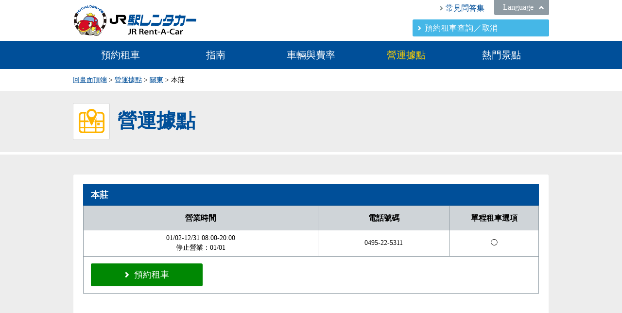

--- FILE ---
content_type: text/html; charset=UTF-8
request_url: https://www.ekiren.co.jp/global/tw/office/detail/D01105
body_size: 8887
content:
<!doctype html>
<html lang="ja">
<head>
<meta charset="utf-8">
<meta name="viewport" content="width=device-width, initial-scale=1.0, user-scalable=0">
<meta name="format-detection" content="telephone=no">
<meta http-equiv="X-UA-Compatible" content="IE=edge">
<meta name="description" content="JR Eki Rent-A-Car | Easy Online Car Rental Rent and return a car at the station. Choose JR Eki Rent-A-Car for your car rental needs in Japan." />
<meta name="keywords" content="Car Rental in Japan,Rent a car in Japan,JR,car,cars,vehicles,rental,Japan" />
<meta property="og:description" content="JR Eki Rent-A-Car | Easy Online Car Rental Rent and return a car at the station. Choose JR Eki Rent-A-Car for your car rental needs in Japan.">
<meta name="csrf-token" content="n9pSOkPC6ZimFMzmgmdcDLIb5Brkt9KOpOD9gYAB">
<link rel="icon" href="https://www.ekiren.co.jp/global/favicon.ico" type="image/x-icon" />
<link rel="shortcut icon" href="https://www.ekiren.co.jp/global/favicon.ico" />
<title>JR Rent-A-Car|營運據點</title>

<link media="all" type="text/css" rel="stylesheet" charset="utf-8" href="https://www.ekiren.co.jp/global/css/jquery-ui.css?1696404240">
<link media="all" type="text/css" rel="stylesheet" charset="utf-8" href="https://www.ekiren.co.jp/global/css/base.css?1758769972">
<script src="https://www.ekiren.co.jp/global/js/jquery-3.7.0.min.js"></script>
<script src="https://www.ekiren.co.jp/global/js/heightLine.js"></script>
<script src="https://www.ekiren.co.jp/global/js/function.js"></script>
    <link media="all" type="text/css" rel="stylesheet" charset="utf-8" href="https://www.ekiren.co.jp/global/css/style.css?1730169866">

<!-- Google Tag Manager -->
<script>(function(w,d,s,l,i){w[l]=w[l]||[];w[l].push({'gtm.start':
new Date().getTime(),event:'gtm.js'});var f=d.getElementsByTagName(s)[0],
j=d.createElement(s),dl=l!='dataLayer'?'&l='+l:'';j.async=true;j.src=
'https://www.googletagmanager.com/gtm.js?id='+i+dl;f.parentNode.insertBefore(j,f);
})(window,document,'script','dataLayer','GTM-TRQXJ6W');</script>
<!-- End Google Tag Manager -->

</head>

<body id="officePages" class="tw">

<!-- Google Tag Manager (noscript) -->
<noscript><iframe src="https://www.googletagmanager.com/ns.html?id=GTM-TRQXJ6W"
height="0" width="0" style="display:none;visibility:hidden"></iframe></noscript>
<!-- End Google Tag Manager (noscript) -->

<div id="wrapper">

    <header id="header">
	<div id="headerInner" class="clearfix">
		<div id="logo"><a href="https://www.ekiren.co.jp/global/tw"><img src="https://www.ekiren.co.jp/global/images/img_logo.png" alt="JR駅レンタカー　Eki Rent-A-Car"></a></div>

        <ul id="siteMenu" class="clearfix">
            <li class="sMenu1"><a href="https://www.ekiren.co.jp/global/tw/faq">常見問答集</a></li>
        </ul>
        
        <ul id="language">
                <li class="accButton"><a>Language</a>
                    <ul id="langMenuPC">
                        <li><a href="/">日本語</a></li>
                        <li><a href="https://www.ekiren.co.jp/global/en">English</a></li>
                        <li><a href="https://www.ekiren.co.jp/global/ko">한국어</a></li>
                    </ul>
                </li>
        </ul>
        
        <p id="reservationBtn"><a href="https://www.ekiren.co.jp/global/en/reservations/inquiry">預約租車查詢／取消</a></p>
        <div class="langMenu">
            <a href="javascript:void(0)" onClick="return false;"><img src="https://www.ekiren.co.jp/global/images/btn_lang.png" alt="LANGUAGE"></a>
        </div>
        <div id="langMenu">
            <ul>
                <li id="lMenu1"><a href="/"><span class="arrow">日本語</span></a></li>
                <li id="lMenu3"><a href="https://www.ekiren.co.jp/global/en"><span class="arrow">English</span></a></li>
                <li id="lMenu4"><a href="https://www.ekiren.co.jp/global/ko"><span class="arrow">한국어</span></a></li>
            </ul>
        </div>
        <div class="topMenu"><a href="javascript:void(0)" onClick="return false;"><img src="https://www.ekiren.co.jp/global/images/btn_menu.png" alt="Menu"></a></div>
        <div id="topMenu">
            <ul>
                <li id="tMenu1"><a href="https://www.ekiren.co.jp/global/en/reservations/conditionInput"><span class="arrow">預約租車</span></a></li>
                <li id="tMenu2"><a href="https://www.ekiren.co.jp/global/tw/guide"><span class="arrow">指南</span></a></li>
                <li id="tMenu3"><a href="https://www.ekiren.co.jp/global/tw/vehicles"><span class="arrow">車輛與費率</span></a></li>
                <li id="tMenu4"><a href="https://www.ekiren.co.jp/global/tw/office"><span class="arrow">營運據點</span></a></li>
                <li id="tMenu5"><a href="https://www.ekiren.co.jp/global/tw/popular"><span class="arrow">熱門景點</span></a></li>
            </ul>
        </div>
	</div><!-- /#headerInner -->

    <div id="gNavi">
        <div id="gNaviInner">
            <ul>
                <li id="gMenu1"><a href="https://www.ekiren.co.jp/global/en/reservations/conditionInput">預約租車</a></li>
                <li id="gMenu2"><a href="https://www.ekiren.co.jp/global/tw/guide">指南</a></li>
                <li id="gMenu3"><a href="https://www.ekiren.co.jp/global/tw/vehicles">車輛與費率</a></li>
                <li id="gMenu4"><a href="https://www.ekiren.co.jp/global/tw/office">營運據點</a></li>
                <li id="gMenu5"><a href="https://www.ekiren.co.jp/global/tw/popular">熱門景點</a></li>
            </ul>
        </div>
    </div>
</header><!-- /#header -->

<div id="pankuzuArea">
	<ul>
		<li><a href="https://www.ekiren.co.jp/global/tw">回畫面頂端</a></li>
		<li>&nbsp;>&nbsp;<a href="https://www.ekiren.co.jp/global/tw/office/">營運據點</a></li>
		<li>&nbsp;>&nbsp;<a href="https://www.ekiren.co.jp/global/tw/office/list/kanto">關東</a></li>
		<li>&nbsp;>&nbsp;本莊</li>
	</ul>
</div>
 
<article id="contentsarea">
	<h1 class="officeTitle"><span class="icon"><img src="https://www.ekiren.co.jp/global/images/ico_office.png" alt=""></span>營運據點</h1>
	<div id="contents">
		<div id="saitama" class="largebox">
			<div class="bgBoxShadow">
				<div class="box clearfix">
					<div class="officeTable">
						<h4>本莊</h4>
						<div class="tableDetail clearfix">
							<div class="hours">
								<h5>營業時間</h5>
								<p><span>01/02-12/31 08:00-20:00<br>停止營業：01/01</span></p>
							</div>
							<div class="tel">
								<h5>電話號碼</h5>
								<p><span>0495-22-5311</span></p>
							</div>
							<div class="option">
								<h5>單程租車選項</h5>
								<p><span>◯</span></p>
							</div>
						</div>
						<div class="tableBottom">
							<div class="btn"><a href="https://www.ekiren.co.jp/global/en/reservations/conditionInput?start_chiiki_cd=04&amp;eigyo_cd_0=D01105"><span class="arrow">預約租車</span></a></div>
						</div>
					</div>
 
					<div id="gMap" class="map_area">
					<iframe src="https://www.google.com/maps/embed?pb=!1m18!1m12!1m3!1d3218.1328203876487!2d139.18609437574338!3d36.23626737241332!2m3!1f0!2f0!3f0!3m2!1i1024!2i768!4f13.1!3m3!1m2!1s0x601ec2c7590d0c6d%3A0x738accfc37c8996b!2z6aeF44Os44Oz44K_44Kr44O85pys5bqE5Za25qWt5omA!5e0!3m2!1szh!2sus!4v1691563207970!5m2!1szh!2sus"
                        width="100%" height="100%" style="border:0;" allowfullscreen="" loading="lazy" referrerpolicy="no-referrer-when-downgrade"></iframe>
					</div>
 
					<div class="popupButton">
						<div class="btn pcBtn"><a href="javascript:void(0)" onclick="window.print();return false;"><span class="arrow">列印</span></a></div>
						<div class="btn closeBtn"><a href="javascript:void(0)" onclick="self.close()"><span class="arrow">關閉</span></a></div>
					</div>
				</div>
			</div><!-- /.bgBoxShadow --></div><!-- /.largebox --></div>
 
</article>


<div id="pageTop">
	<div id="totopLink">
		<a href="#wrapper">頁面頂端</a>
	</div>
</div><!-- /#pageTop -->


<footer id="footer">
	<div id="footerInner">
		<div id="pcTotop">
			<a class="scroll" href="#wrapper">頁面頂端</a>
		</div>

                <ul id="footerLink" class="clearfix">
            <li id="fMenu1"><h3><a href="https://www.ekiren.co.jp/global/tw/faq">常見問答集</a></h3></li>
            <li id="fMenu3"><h3><a href="https://www.ekiren.co.jp/global/tw/terms">使用條款</a></h3></li>
            <li id="fMenu4"><h3><a href="https://www.ekiren.co.jp/global/tw/privacy">隱私政策</a></h3></li>
            <li id="fMenu5"><h3><a href="https://www.ekiren.co.jp/global/tw/corporate">企業概要</a></h3></li>
        </ul>
        
		<p id="copyright">Copyright(c) Eki Rent-a-car System Co.Ltd. <br>All Rights Reserved.</p>
	</div>
</footer><!-- /#footer --> 

</div><!-- /#wrapper -->


</body>
</html>

--- FILE ---
content_type: text/css
request_url: https://www.ekiren.co.jp/global/css/base.css?1758769972
body_size: 74183
content:
@charset "utf-8";

/************************************************************************************
RESET
*************************************************************************************/
html, body, address, blockquote, div, dl, form, h1, h2, h3, h4, h5, h6, ol, p, pre, table, ul,
dd, dt, li, tbody, td, tfoot, th, thead, tr, button, del, ins, map, object,
a, abbr, acronym, b, bdo, big, br, cite, code, dfn, em, i, img, kbd, q, samp, small, span,
strong, sub, sup, tt, var, legend, fieldset {
	margin:0;
	padding:0;
}

img, fieldset {
	border: 0;
}

/* set image max width to 100% */
img {
	max-width:100% !important;
	height:auto;
}

/* set html5 elements to block */
article, aside, details, figcaption, figure, footer, header, hgroup, menu, nav, section {
    display: block;
}

/************************************************************************************
GENERAL STYLING
*************************************************************************************/
html {
	font-size:10px;
	-webkit-text-size-adjust:100%;
}
body {
	color:#000;
	font-family:Verdana, Geneva, sans-serif;
	background:#fff;
}
body.tw {
	font-family:微軟正黑體, Microsoft JhengHei, PMingLiU;
}
a {
	text-decoration:none;
	outline:none;
}

p, ul, ol, li {
	margin:0;
	padding:0;
}

/* list */
li {
	list-style:none;
}

/* headings */
h1, h2, h3, h4, h5, h6, p {
	text-shadow:none;
}

/* reset webkit search input styles */
input[type=search] {
	-webkit-appearance:none;
	outline:none;
}
input[type="search"]::-webkit-search-decoration,
input[type="search"]::-webkit-search-cancel-button {
	display:none;
}

input[type=number]::-webkit-inner-spin-button,
input[type=number]::-webkit-outer-spin-button {
	opacity:0 !important;
}

input[type=checkbox], input[type=radio] {
	-webkit-appearance:none;
	outline:none;
	display: none;
}

.dateSelect input:focus {
	outline:auto !important;
}

.radio, .checkBox {
  position: relative;
  display: inline-block;
  vertical-align:top;
  cursor: pointer;
}
.radio:after {
  position: absolute;
  top:13px;
  left:10px;
  display: block;
  width:18px;
  height:18px;
  border:1px solid #ccc;
  border-radius:50%;
  content: '';
}
.checkBox:after {
  position: absolute;
  top:0;
  left:-35px;
  display: block;
  width:25px;
  height:25px;
  border:1px solid #8f9ba3;
  content:'';
  background:#fff;
  z-index:1;
}

.radio:before {
  position: absolute;
  top:17px;
  left:14px;
  display: block;
  width:12px;
  height:12px;
  border-radius:50%;
  background-color:#000;
  content: '';
  opacity: 0;
}
input[type=radio]:checked + .radio:before {
  opacity: 1;
}

.checkBox:before {
  -webkit-transition: opacity 0.2s linear;
  transition: opacity 0.2s linear;
  position: absolute;
  top: 3px;
  left: -27px;
  display: block;
  width: 8px;
  height: 12px;
  border-right: 3px solid #008803;
  border-bottom: 3px solid #008803;
  content: '';
  opacity: 0;
  -webkit-transform: rotate(45deg);
  -ms-transform: rotate(45deg);
  transform: rotate(45deg);
  z-index:2;
}
input[type=checkbox]:checked + .checkBox:before {
  opacity: 1;
}

#returnBox {
	display:none;
}

/* カレンダー */
#ui-datepicker-div {
	padding:30px 0 10px !important;
	background:url(../images/txt_select_pickup.png) repeat-x 0 0 #fff;
	background-size:100% auto;
	overflow:auto;
	z-index:10000 !important;
}

.ui-datepicker {
	width:80% !important;
	margin:0 10px !important;
	box-sizing:border-box !important;
}
.ui-corner-all {
	border-radius:0 !important;
}

.ui-datepicker .ui-datepicker-prev {
	top:17px;
}
.ui-datepicker .ui-datepicker-next {
	top:17px;
}

.ui-widget {
	font-size:1.3em !important;
}
.ui-widget-header {
    border:0 !important;
    color:#fff !important;
    font-weight:bold !important;
	background:#fff !important;
}
.ui-widget-content {
    border: 1px solid #8e9ba3 !important;
}
.ui-datepicker {
	padding:0 !important;
}
.ui-datepicker .ui-datepicker-next span, .ui-datepicker .ui-datepicker-next-hover span {
    background:url(../images/ico_cal_next.png) repeat 0 0 !important;
	background-size:16px 16px !important;
}
.ui-datepicker .ui-datepicker-prev span, .ui-datepicker .ui-datepicker-prev-hover span {
    background:url(../images/ico_cal_prev.png) repeat 0 0 !important;
	background-size:16px 16px !important;
}
.ui-datepicker .ui-datepicker-next-hover,
.ui-datepicker .ui-datepicker-prev-hover {
	background:none !important;
	outline:none !important;
	cursor:pointer !important;
}
.ui-state-default, .ui-widget-content .ui-state-default, .ui-widget-header .ui-state-default {
	text-align:center !important;
    border:0 !important;
    background:#fff !important;
    color:#000 !important;
}
.ui-datepicker-week-end .ui-state-default {
	background:#eefcfb !important;
}
tr .ui-datepicker-week-end:first-child .ui-state-default {
	background:#f4e5e7 !important;
}

.ui-datepicker table {
	background:#fff !important;
	box-sizing:border-box;
}
.ui-datepicker-multi .ui-datepicker-group table {
	width:100% !important;
	margin:0 auto !important;
}
.ui-datepicker .ui-datepicker-title {
	color:#004f99;
	font-size:18px;
	font-weight:bold;
}

.ui-datepicker .ui-datepicker-header {
	padding:15px 0 4px;
}

.ui-datepicker th {
	color:#008803;
	font-size:17px;
	font-weight:normal;
}
.ui-datepicker td {
	color:#000 !important;
	font-size:18px;
	font-weight:normal !important;
}

.ui-datepicker-week-end .ui-state-default, tr .ui-datepicker-week-end:first-child .ui-state-default {
    background: #fff !important;
}

.ui-datepicker td .ui-state-active {
	color:#fff !important;
	border-radius:3px !important;
	background:#ffc22f !important;
}
.ui-datepicker-week-end .ui-state-active, tr .ui-datepicker-week-end:first-child .ui-state-active {
	background:#ffc22f !important;
}

.ui-state-default, .ui-widget-content .ui-state-default, .ui-widget-header .ui-state-default {
	font-weight:normal;
}

.ui-datepicker-multi-2 .ui-datepicker-group {
	width:100%;
	box-sizing:border-box;
	padding:0 10px 5px !important;
}
.ui-datepicker-multi .ui-datepicker-group {
    float:none;
	clear:both;
	background:#fff !important;
}

.ui-datepicker-buttonpane {
	width:100%;
	height:0;
	margin:0 !important;
	padding:0 10px !important;
	text-align:center;
	box-sizing:border-box;
	border: 0 !important;
	position:relative;
	top:0;
}
.ui-datepicker-buttonpane button {
	display:none;
}
.ui-datepicker-buttonpane button.ui-datepicker-close {
	width:100%;
	border:0 !important;
	display:inline-block;
	margin:0;
	color:#fff !important;
	font-size:20px;
	font-weight:bold;
	line-height:33px;
	padding:10px 10px 10px 22px;
	box-sizing:border-box;
	background:url(../images/ico_arrow_w.png) no-repeat 32% center #008803 !important;
	background-size:14px auto !important;
	border-radius:3px !important;
}


/* For the "inset" look only */
html {
    overflow:auto;
}
body {
    overflow-x:hidden;
}

div#topMenu, div#langMenu, .scrollArea {
	-webkit-overflow-scrolling:touch;
}
.inlineBlock {
	display:inline-block !important;
}

/************************************************************************************
CLEARFIX
*************************************************************************************/
.clearfix:after { visibility: hidden; display: block; font-size: 0; content: " "; clear: both; height: 0; }
.clearfix { display: inline-block; }
.clearfix { display: block; zoom: 1; }


/************************************************************************************
STRUCTURE
*************************************************************************************/
#wrapper {
	width:100%;
	margin:0;
	padding:0;
}

/* タイトル */
h1.carTitle {
    margin: 0 10px 12px;
    position: relative;
    clear: both;
    color: #004f99;
    font-size: 20px;
    line-height: 28px;
    padding: 8px 18px 10px 55px;
    vertical-align: middle;
}
h1.carTitle .icon {
	width:46px;
	height:46px;
	padding:7px 0 0;
	display:block;
	text-align:center;
	box-sizing:border-box;
	border:solid 1px #d6d6d6;
	border-radius:3px;
	background:#fff;
	position:absolute;
	top:0;
	left:0;
}
h1.carTitle .icon img {
	width:35px;
}

select {
	-moz-appearance: none;
	-webkit-appearance:none;
	appearance: none;
	font-size:14px;
	line-height:18px;
	width:100%;
	padding:11px 9px;
	margin:0 0 10px;
	border:solid 1px #8f9ba3;
	border-radius:3px;
	box-sizing:border-box;
	background:url(../images/bg_select_arrow.png) no-repeat right center #ededed !important;
	background-size:17px auto !important;
}
select::-ms-expand {
    display: none;
}
select.hourSelect, select.minuteSelect {
	width:60px;
	box-sizing:border-box;
	margin:0 0 0 8px;
	float:left;
}
.semi {
	font-size:14px;
	line-height:30px;
	padding:5px 0 0 2px;
	width:1px;
	float:left;
	position:relative;
	overflow:visible;
}
input {
	-webkit-appearance:none;
	font-size:14px;
	line-height:18px;
	padding:5px 9px;
	margin:0;
	border:solid 1px #ccc;
	border-radius:3px;
	box-sizing:border-box;
}
strong {
	font-weight:bold;
}
.req {
	color:red;
	font-weight:bold;
	padding:0 0 0 3px;
}
.red {
	color:red;
}
.bold {
	font-weight:bold;
}

p.button input {
	color:#fff;
	font-size:20px;
	font-weight:bold;
	line-height:33px;
	padding:10px 10px 10px 22px;
	margin:0;
	border:0;
	border-radius:3px;
	box-sizing:border-box;
	width:100%;
	background:url(../images/ico_arrow_w.png) no-repeat 32% center #008803;
	background-size:14px auto;
}
#inquiryButton {
	padding:0 10px 25px;
}
p.button a#btn_inquiry {
	font-size:17px;
	background:url(../images/ico_arrow_w.png) no-repeat 3% center #45b7e7;
	background-size:10px auto;
	color: #fff;
    font-weight: bold;
    line-height: 33px;
    padding: 10px 10px 10px 22px;
    margin: 0;
    border: 0;
    border-radius: 3px;
    box-sizing: border-box;
    width: 100%;
    font-family: Verdana, Geneva, sans-serif;
    display: inline-block;
    text-align:center;
}
input, select {
	font-family:Verdana, Geneva, sans-serif;
}


.viewButtons {
	padding:10px 20px 20px;
	text-align:center;
}

#viewform {
	display:inline-block;
	float:none;
}
#viewform p {
	width:155px;
	padding:10px 5px 0 30px;
	display:inline-block;
}
#viewform p label input {
	position:relative;
	top:14px;
}
#viewform p .checkBox:after {
  top:2px;
  left:-29px;
}
#viewform p .checkBox:before {
  top: 4px;
  left: -22px;
}

#viewcloseBott {
	color:#fff;
	width:180px;
	margin:15px auto 0 !important;
	padding:4px 20px !important;
	background:#444;
	border:0;
	border-radius:3px;
	float:none;
	clear:both;
	position:relative;
	top:0;
	cursor:pointer;
}

#formButton {
	padding-top:1px;
}

/************************************************************************************
HEADER
*************************************************************************************/
/* gNavi */
#gNavi {
	display:none;
}

#header {
	width:100%;
	height:46px;
	margin:0;
	padding:0;
	position:relative;
	background:#fff;
	border-bottom:solid 4px #004f99;
}
#logo {
	margin:0 0 0 10px;
	padding:5px 0 0;
	position:relative;
	z-index:10;
	float:left;
	text-align:left;
}
#logo a {
	width:128px;
	height:auto;
	display:block;
}

#language, #reservationBtn, #siteMenu, #language li ul {
	display:none;
}

#header .topMenu, #header .langMenu {
	width:55px;
	height:46px;
	padding:5px 9px;
	clear:both;
	display:block;
	position:absolute;
	top:0;
	right:0;
	z-index:10;
	box-sizing:border-box;
}
#header .langMenu {
	padding:5px 6px;
	right:55px;
}
#header .topMenu a, #header .langMenu a {
	width:37px;
	height:36px;
	display:block;
}
#header .topMenu a img, #header .langMenu a img {
	width:37px;
	height:auto;
}
#header .langMenu a, #header .langMenu a img {
	width:43px;
}
#header .topMenu.active, #header .langMenu.active {
	background:#004f99;
}
#header .topMenu.active a  {
	background:url(../images/btn_close.png) no-repeat 0 0 #004f99;
	background-size:37px auto;
}
#header .langMenu.active a  {
	background:url(../images/btn_close_lang.png) no-repeat 0 0 #004f99;
	background-size:43px auto;
}
#header .topMenu.active a img, #header .langMenu.active a img {
	visibility:hidden;
}

#topMenu, #langMenu {
	display:none;
	position:absolute;
	top:46px;
	z-index:99;
	width:100%;
	overflow:auto;
	box-sizing:border-box;
	background:#004f99;
}
#topMenu ul, #langMenu ul {
	width:100%;
	padding:0;
	margin:0;
	border-top:1px solid #fff;
}
#topMenu ul li, #langMenu ul li {
	font-size:14px;
	line-height:22px;
	width:100%;
	padding:0;
	margin:0;
	border-bottom:solid 1px #fff;
	box-sizing:border-box;
	background:url(../images/ico_arrow_w.png) no-repeat 15px center;
	background-size:10px auto;
}
#topMenu ul li a, #langMenu ul li a {
	color:#fff;
	text-decoration:none;
	height:auto;
	padding:12px 10px 12px 31px;
	display:block;
}

#globalMenu {
	width:100%;
	padding:0;
	display:none;
}

#pankuzu {
	padding:0 10px;
	margin:0 0 10px;
	clear:both;
}
#pankuzu li {
	font-size:12px;
	line-height:16px;
	margin:0 0 0 0.5em;
	float:left;
}
#pankuzu li.home {
	margin:0;
}
#pankuzu li a {
	color:#30a5dd;
	text-decoration:none;
}


/************************************************************************************
CONTENTS
*************************************************************************************/
#contentsarea {
	margin:0;
	padding:13px 0 0;
	position:relative;
	background:#ededed;
	clear:both;
}
#termsPage #contentsarea {
	padding-top:0 !important;
}

#yoyakuMenu {
	margin:0 0 15px;
	background:#fff;
}
#yoyakuMenu ul {
	width:100%;
	padding:0 7px 0 6px;
	display:table;
	box-sizing:border-box;
	vertical-align:top;
}
#yoyakuMenu ul li {
	width:20%;
	padding:0 1px 0 2px;
	display:table-cell;
	box-sizing:border-box;
	vertical-align:top;
}

#yoyakuMenu ul li .boxInner p {
	color:#8f9ba3;
	font-size:20px;
	font-weight:bold;
	line-height:28px;
	text-align:center;
	padding:4px 0 6px;
	border-top:4px solid #8f9ba3;
}
#yoyakuMenu ul li .boxInner p .prog {
	display:none;
}

ul.yPage1 li#yMenu1 p,
ul.yPage2 li#yMenu2 p,
ul.yPage3 li#yMenu3 p,
ul.yPage4 li#yMenu4 p,
ul.yPage5 li#yMenu5 p {color:#008803; border-top:4px solid #008803;}


#reservPages h2 {
	color:#008803;
	font-size:16px;
	font-weight:bold;
	line-height:26px;
	padding:0 0 10px;
	margin:0 10px 15px;
	border-bottom:solid 1px #008803;
}
#reservPages p.topText {
	color:#000;
	font-size:11px;
	font-weight:normal;
	text-align:center;
	line-height:14px;
	padding:0;
	margin:0 0 15px;
}


/* Vehicle Type */
#vehicleArea ul li {
	font-size:13px;
	line-height:16px;
	margin:0 0 10px;
	border:solid 1px #8f9ba3;
	border-radius:3px;
}
#vehicleArea ul li label {
	height:48px;
	padding:8px 5px 8px 42px;
	box-sizing:border-box;
    width:100%;
    word-wrap:break-word;
	word-break:break-word;
	display:table-cell;
	vertical-align:middle;
}
#vehicleArea ul li label .bold {
	white-space:nowrap;
}


/* promotion code */
#promotionCode p.inputTextArea {
	margin:0 0 18px;
}
#promotionCode p.inputTextArea input {
	border-radius:0;
}
#promotionCode p.inputTextArea input.disabled {
	background:#ededed;
	border:solid 1px #8f9ba3;
}
#promotionCode p.linkText a, #custormerArea p.linkText a {
	color:#004f99;
	font-size:13px;
	line-height:18px;
	text-decoration:underline;
	padding:0 0 0 16px;
	margin:0 0 5px;
	display:inline-block;
	background:url(../images/ico_arrow_g.png) no-repeat 0 4px;
	background-size:9px auto;
}
#promotionCode p.linkText a .inlineBlock {text-decoration:underline;}
#promotionCode p.linkText a:hover, #custormerArea p.linkText a:hover {
	text-decoration:none;
}
#promotionCode p.linkText a:hover .inlineBlock {
	text-decoration:none;
}


/* reservation2 */
#selectData {
	padding:10px 10px 30px;
}
#firstData {
	width:100%;
}
#modelData {
	margin:20px 0 0;
}
#selectData .leftData, #selectData .rightData {
	width:100%;
	margin:0;
	display:table;
	box-sizing:border-box;
}
#selectData .rightData {
	padding:40px 0 0;
	background:url(../images/ico_triangle_b.png) no-repeat center 11px;
	background-size:24px auto;
}
#selectData h3 {
	color:#fff;
	font-size:13px;
	line-height:20px;
	width:50%;
	padding:15px 10px;
	display:table-cell;
	box-sizing:border-box;
	background:#004f99;
	border-radius:3px 0 0 3px;
	vertical-align:middle;
}
#selectData p {
	font-size:13px;
	line-height:20px;
	width:50%;
	padding:15px 10px;
	display:table-cell;
	box-sizing:border-box;
	background:#fff;
	border-radius:0 3px 3px 0;
}

#carClassArea ul li {
	padding:20px 0 0;
}
#carClassArea ul li:first-child {
	padding:0;
}
#carClassArea h3 {
	color:#fff;
	font-size:16px;
	font-weight:bold;
	line-height:24px;
	padding:5px 10px;
	margin:0 0 20px;
	background:#8f9ba3;
}
#carClassArea .image {
	text-align:center;
	padding:0 0 10px;
}
#carClassArea dl {
	margin:0 0 15px;
}
#carClassArea dl dt {
	font-size:13px;
	line-height:16px;
	font-weight:bold;
	margin:0 0 5px;
}
#carClassArea dl.iconArea dt {
	margin:0 0 10px;
}
#carClassArea dl dd {
	font-size:13px;
	line-height:16px;
	margin:0 0 5px;
}
#carClassArea dl dd .people, #carClassArea dl dd .bag, #carClassArea dl dd .carry {
	color:#000;
	font-size:18px;
	line-height:30px;
	font-weight:bold;
	padding:0 20px 0 30px;
	display:inline-block;
}
#carClassArea dl dd .people {background:url(../images/ico_people.png) no-repeat 0 0; background-size:auto 30px;}
#carClassArea dl dd .bag {background:url(../images/ico_bag.png) no-repeat 0 0; background-size:auto 30px;}
#carClassArea dl dd .carry {background:url(../images/ico_carry.png) no-repeat 0 0; background-size:auto 30px;}

#carClassArea .buttonArea p.booking, #carClassArea .buttonArea p.response, #carClassArea .buttonArea p.full, #carClassArea .buttonArea p.handling {
	font-size:16px;
	line-height:20px;
	padding:0;
	margin:0 0 10px;
}
#carClassArea .buttonArea p.booking a, #carClassArea .buttonArea p.response a, #carClassArea .buttonArea p.full, #carClassArea .buttonArea p.handling {
	color:#fff;
	text-align:center;
	padding:15px 0 15px 40px;
	display:block;
	border-radius:3px;
}
#carClassArea .buttonArea p.full {
	color:#ff0000;
}
#carClassArea .buttonArea p.handling {
	color:#444444;
}
#carClassArea .buttonArea p.booking a {background:url(../images/ico_nosmoke_w.png) no-repeat 12px center #38b6ee;}
#carClassArea .buttonArea p.booking.smoke a {background:url(../images/ico_smoke_w.png) no-repeat 12px center #38b6ee;}
#carClassArea .buttonArea p.response a {background:url(../images/ico_nosmoke_w.png) no-repeat 12px center #c254c2;}
#carClassArea .buttonArea p.response.smoke a {background:url(../images/ico_smoke_w.png) no-repeat 12px center #c254c2;}
#carClassArea .buttonArea p.booking a .arrow, #carClassArea .buttonArea p.response a .arrow {
	padding:0 0 0 16px;
	display:inline-block;
	background:url(../images/ico_arrow_w.png) no-repeat 0 center;
	background-size:9px auto;
}
#carClassArea .buttonArea p.full {background:url(../images/ico_nosmoke_r.png) no-repeat 12px center #ffcccc;}
#carClassArea .buttonArea p.full.smoke {background:url(../images/ico_smoke_r.png) no-repeat 12px center #ffcccc;}
#carClassArea .buttonArea p.handling {background:url(../images/ico_nosmoke_g.png) no-repeat 12px center #bbbbbb;}
#carClassArea .buttonArea p.handling.smoke {background:url(../images/ico_smoke_g.png) no-repeat 12px center #bbbbbb;}


#oReseponse {
	padding:5px 10px 20px;
}
#oReseponse .linkArea {
	padding:0 0 15px;
}
#oReseponse .linkArea span {
	color:#fff;
	font-size:13px;
	font-weight:normal;
	line-height:24px;
	text-align:center;
	width:200px;
	margin:0 auto;
	padding:10px 5px 10px 15px;
	display:block;
	box-sizing:border-box;
	border-radius:3px;
}
#oReseponse .linkArea .availableBtn {
	background:url(../images/ico_arrow_w.png) no-repeat 12px center #38b6ee;
	background-size:9px auto;
}
#oReseponse .linkArea .responseBtn {
	background:url(../images/ico_arrow_w.png) no-repeat 12px center #c254c2;
	background-size:9px auto;
}
#oReseponse p {
	font-size:14px;
	line-height:22px;
	margin:10px 0;
}
#oReseponse p.redText {
	color:#ff0000;
	padding:0 0 0 1em;
	margin:0 0 10px;
	position:relative;
}
#oReseponse p.redText .mark {
	position:absolute;
	left:0;
}


#chushakuText {
	padding:0 10px 10px;
}
#chushakuText p {
	font-size:12px;
	line-height:16px;
	margin:10px 0 15px;
	padding:0 0 0 1em;
	position:relative;
}
#chushakuText p .mark {
	position:absolute;
	left:0;
}

#backButton {
	padding:0 10px 40px;
}
#nextButton {
	padding:0 10px 20px;
	position:relative;
	top:-20px;
}
#backButton p.button, #nextButton p.button {
	margin:0;
	padding:0;
}
#backButton p.button a {
	color: #fff;
    font-size:14px;
    font-weight:bold;
    line-height:22px;
	text-align:center;
    padding:10px 10px 10px 22px;
    margin:0;
    border-radius: 3px;
    box-sizing: border-box;
    width:100%;
    background:url(../images/ico_arrow_w_left.png) no-repeat 12px center #87ba1a;
    background-size: 9px auto;
	display:block;
}
#nextButton p.button a {
	color: #fff;
    font-size:13px;
    font-weight:bold;
    line-height:18px;
	text-align:center;
    padding:10px 10px 10px 22px;
    margin:0;
    border-radius:3px;
    box-sizing: border-box;
    width:100%;
    background:url(../images/ico_arrow_w.png) no-repeat 12px center #008803;
    background-size: 9px auto;
	display:block;
}
#nextButton p.button a br {display:none;}
#nextButton.formSubmit p.button a {
    font-size:18px;
    line-height:24px;
    padding:15px 10px 15px 22px;
}

/* reservation3 */
#numberOptionArea h3 {
	color:#fff;
	font-size:16px;
	font-weight:bold;
	line-height:24px;
	padding:5px 10px;
	margin:0 0 10px;
	background:#8f9ba3;
}
#numberOptionArea h3 .rate {
	font-size:14px;
	font-weight:normal;
	display:block;
}

#numberOptionArea dl {
	padding:10px 0 15px;
	clear:both;
	border-bottom:solid 1px #d7d7d7;
}
#numberOptionArea dd {
	word-break: break-all;
}
#numberOptionArea dl.topBR {
	border-top:solid 1px #d7d7d7;
}
#numberOptionArea dl dd p {
	font-size:14px;
	line-height:28px;
	padding:0 10px;
	display:inline-block;
}
#numberOptionArea dl dd p input.inputNum {
	text-align:center;
	width:60px;
	margin:0 0 0 10px;
	padding:5px 0;
	background:url(../images/bg_select_arrow.png) no-repeat 45px center #ededed;
	background-size:17px auto;
	border:solid 1px #8f9ba3;
}

#numberOptionArea dl dd select {
	text-align:center;
    width:60px;
    margin: 0 0 0 10px;
	float:none;
	padding: 5px 5px 5px 15px;
}

#numberOptionArea dl dd p.radioLine {
	margin:0 0 0 30px;
}
#numberOptionArea dl dd p.radioLine .radio:after {
  top:4px;
  left:-30px;
}
#numberOptionArea dl dd p.radioLine .radio:before {
  top:8px;
  left:-26px;
}
#numberOptionArea dl dd p.radioSyasyuSitei {
	margin:0 0 0 30px;
}
#numberOptionArea dl dd p.radioSyasyuSitei .radio:after {
  top:4px;
  left:-30px;
}
#numberOptionArea dl dd p.radioSyasyuSitei .radio:before {
  top:8px;
  left:-26px;
}
#numberOptionArea dl dd p.checkBoxArea .checkBox:after {
	width:20px;
	height:20px;
	top:5px;
	left:1px;
	border: 2px solid #8f9ba3;
}
#numberOptionArea dl dd p.checkBoxArea .checkBox:before {
	width:5px;
	height:9px;
	top:9px;
	left:9px;
}
#numberOptionArea dl dd p.oneLine {
	margin:0 0 15px;
	padding:0 0 0 10px;
	letter-spacing:-0.03em;
	display:block;
	position:relative;
}
#numberOptionArea dl dd p.oneLine input, #numberOptionArea dl dd p.oneLine select {
	position:absolute;
	left:15em;
}
#numberOptionArea dl dd p.chushaku {
	font-size:12px;
	line-height:18px;
	position:relative;
	padding:0 0 0 1em;
	margin:5px 0 0;
}
#numberOptionArea dl dd p.chushaku .icon {
	position:absolute;
	left:0;
}

#optionsArea p.chushaku {
	font-size:12px;
	line-height:18px;
	padding:0 10px;
	margin:10px 0 0;
}

#optionsArea h2#accBtn {
    line-height: 36px;
    text-align: left;
    padding: 0 0 5px;
	border-bottom:solid 1px #d7d7d7;
	cursor:pointer;
	transition:all ease 0.5s;
}
#optionsArea h2#accBtn.active {
    margin-bottom:0 !important;
}
#optionsArea h2#accBtn .accPlus, #optionsArea h2#accBtn .accMinus {
	color:#fff;
    line-height:36px;
    text-align:center;
	width:36px;
	margin:0 0 0 20px;
	display:inline-block;
	border-radius:3px;
	background:#008803;
}
#optionsArea h2#accBtn .accMinus {display:none;}
#optionsArea h2#accBtn.active .accPlus {display:none;}
#optionsArea h2#accBtn.active .accMinus {display:inline-block;}

#optionsArea {
	padding:35px 0 0;
}
#cartypeArea {
	padding:40px 0 0;
}
#cartypeArea dl {
	padding:10px 0 5px;
}
#cartypeArea dl dd.sel p {
	width:100%;
	margin:0 0 10px;
	box-sizing:border-box;
}
#cartypeArea dl dd p {
	width:100%;
	margin:0 10px;
	box-sizing:border-box;
}

#cartypeArea p.chushaku {
	font-size:12px;
	line-height:18px;
	padding:0 10px;
	margin:10px 0 0;
}

#numberOptionArea #cartypeArea dl dd p select {
	text-align:left;
	width:100%;
	margin:0;
	box-sizing:border-box;
	padding:11px 9px;
}
#custormerArea {
	padding:20px 0 0;
}
#custormerArea dl dd p {
	width:100%;
	box-sizing:border-box;
}
#custormerArea input {
	width:100%;
	background:#ededed;
	border:solid 1px #8f9ba3;
	border-radius:0;
	box-sizing:border-box;
}
#custormerArea dl dd p select {
	text-align:left;
	width:100%;
	margin:0;
	box-sizing:border-box;
}
#custormerArea p.linkText {
	margin:20px 0 10px;
}

#accBox {display:none;}

/* reservation4 */
#availableArea {
	margin:0 10px 30px;
	padding:20px 10px 15px;
	border-radius:3px;
	background:#7ac17c;
}
#availableArea h2 {
	color:#004f99;
	fot-size:16px;
	font-weight:bold;
	text-align:center;
	padding:0;
	margin:0 0 15px;
	border:0;
}
#availableArea ul {
	padding:5px 7px;
	background:#bde0be;
}
#availableArea ul li {
	margin:10px 0 0;
}
#availableArea ul li:first-child {
	margin:0;
}
#availableArea ul li h3 {
	color:#004f99;
	font-size:14px;
	font-weight:bold;
}
#availableArea ul li p {
	font-size:14px;
	line-height:20px;
}

#confirmBox {
	margin:0 0 40px;
}
#confirmBox #optionsArea {
	padding:0;
}
#confirmBox #feeArea {
	padding:20px 0 0;
}
#confirmBox h2 {
	margin:0 0 10px;
	padding:0;
	border:0;
}
#confirmBox dl {
	padding:0;
	margin:0 0 15px;
	border-bottom:0 !important;
}
#confirmBox h3 {
	margin:0;
	padding:10px;
}
#confirmBox h3, #confirmBox dl dt {
	background:#004f99;
	border-radius:3px 3px 0 0;
}
#confirmBox #feeArea h3, #confirmBox #feeArea dl dt {
	background:#3888d3;
	font-weight:normal;
}
#confirmBox #feeArea dl#total h3, #confirmBox #feeArea dl#total dt {
	background:#004f99;
	font-weight:bold;
}
#confirmBox dl dd {
	padding:10px 0;
	background:#fff;
	border-radius:0 0 3px 3px;
}
#nextButton {
	padding:0 10px 20px;
	position:relative;
	top:-20px;
}
#nextButton p.button {
	margin:0;
	padding:0;
}

#nextButton p.button button {
	color: #fff;
    font-size:16px;
    font-weight:bold;
    line-height:24px;
	text-align:center;
    padding:15px 10px 15px 22px;
    margin:0;
    border-radius:3px;
	border: none;
    box-sizing: border-box;
    width:100%;
    background:url(../images/ico_arrow_w.png) no-repeat 12px center #008803;
    background-size: 9px auto;
	display:block;
}
#nextButton p.button button br {display:inline;}

/* reservation5 */
#thankArea {
	margin:0 10px 20px;
	padding:20px 10px 15px;
	border-radius:3px;
	background:#fff;
}
#thankArea h2 {
	color:#004f99;
	fot-size:16px;
	font-weight:bold;
	text-align:center;
	padding:0;
	margin:0 0 20px;
	border:0;
}
#thankArea h3 {
	color:#000;
	font-size:14px;
	line-height:22px;
	font-weight:bold;
	margin:0 0 20px;
}
#thankArea p {
	font-size:14px;
	line-height:22px;
	font-weight:normal;
}
#thankArea p.redText {
	color:#ff0000;
	font-weight:normal;
	margin:25px 0 0;
}


#thanksLink #nextButton {
	top:0;
}

/* reservation5 mail */
#reservPages .thank_mail h2 {
	line-height: 22px;
}

.thank_mail #thankArea p {
	margin:25px 0 0;
}
.thank_mail #thankArea p:first-child {
	margin:0;
}

.thank_mail #thankArea dl dt h3 {
	margin:0 0 10px;
}
.thank_mail #thankArea dl dd p input {
	width:45%;
	background: #ededed;
    border: solid 1px #8f9ba3;
    border-radius: 0;
    box-sizing: border-box;
}
.thank_mail #thankArea dl dd p .atMark {
	display:inline-block;
	padding:0 5px;
}

.thank_mail #thanksLink {
	padding:0 0 40px;
}
.thank_mail #thanksLink #nextButton {
	top:0;
}
.thank_mail #thanksLink #nextButton.formSubmit p.button a {
    line-height: 20px;
	padding: 15px 20px 15px 32px;
}

/* inquiry */
#inquiryArea {
	margin:0 10px 20px;
	padding:20px 10px 15px;
	border-radius:3px;
	background:#fff;
}
#inquiryArea h2 {
	color:#004f99;
	fot-size:16px;
	font-weight:bold;
	text-align:center;
	padding:0;
	margin:0 0 20px;
	border:0;
}
#inquiryArea h3 {
	color:#000;
	font-size:14px;
	line-height:22px;
	font-weight:bold;
	margin:0 0 20px;
}
#inquiryArea p {
	font-size:14px;
	line-height:22px;
}
#inquiryArea p.redText {
	color:#ff0000;
}
.thank_mail #inquiryArea p {
	margin:25px 0 0;
}
.thank_mail #inquiryArea p:first-child {
	margin:0;
}

.thank_mail #inquiryArea dl dt h3 {
	margin:0 0 10px;
}
.thank_mail #inquiryArea dl dd p input {
	width:45%;
	background: #ededed;
    border: solid 1px #8f9ba3;
    border-radius: 0;
    box-sizing: border-box;
}
.thank_mail #inquiryArea dl dd p .atMark {
	display:inline-block;
	padding:0 5px;
}


/* FORM */
#rentform {
	padding:0;
}
.largebox {
	padding:0 10px;
	margin:0 0 20px;
	clear:both;
	box-sizing:border-box;
}

.box {
	padding:10px 10px 15px;
	margin:0;
	background:#fff;
	border:solid 1px #e9e9e9;
	border-radius:3px;
	clear:both;
	position:relative;
}

#rentform .box h2 {
	color:#008803;
	font-size:16px;
	font-weight:bold;
	line-height:24px;
	text-align:left;
	padding:0;
	margin:0 0 10px;
	border-bottom:0;
}
.box form h3 {
	color:#008803;
	font-size:16px;
	font-weight:bold;
	line-height:24px;
	text-align:left;
	padding:0;
	margin:0 0 10px;
}
.box form p.checkBoxArea {
	color:#000;
	font-size:13px;
	line-height:25px;
	margin:0 0 10px;
	padding:0 0 0 35px;
}

.cal {
	margin:0;
}

#formbox p.topText {
	color:#444;
	font-size:16px;
	font-weight:bold;
	line-height:22px;
	margin:5px 10px 20px;
}
#formbox p.topText .br {
	display:inline-block;
}
#formbox p.topText .strong {
	color:#86ba1f;
}

.box h4 {
	color:#444;
	font-size:18px;
	font-weight:bold;
	line-height:24px;
	padding:2px 0 2px 34px;
	margin:0 0 15px;
	clear:both;
}

.time p.timeText {
	font-size:13px;
	line-height:18px;
	padding:0 0 5px 1em;
	margin:0;
	clear:both;
	position:relative;
}
.time p.timeText .mark {
	position:absolute;
	left:0;
}


.optionArea {
	display:none;
	position:relative;
}
.optionArea p.checkTxt {
	font-size:12px;
	line-height:18px;
	margin:0 0 15px;
	padding:0;
}

.calendarBtn, .calendarBtn2 {
	width:132px;
	padding:6px 0;
	margin:0 0 20px;
	border:solid 1px #8f9ba3;
	border-radius:3px;
	box-sizing:border-box;
	background:url(../images/ico_carendar.png) no-repeat 104px center #ededed !important;
    background-size: 21px auto !important;
	float:left;
}
.time .calendarBtn, .time .calendarBtn select, .time .calendarBtn2, .time .calendarBtn2 select {
	margin:0 0 10px;
}
.calendarBtn input, .calendarBtn2 input {
	width:100%;
	border:0;
	background:none !important;
	box-sizing:border-box;
}

#dept, #rent, .eigyoDetail {
	clear:both;
}

.box h5 {
	color:#444;
	font-size:16px;
	font-weight:bold;
	line-height:20px;
	padding:0 80px 8px 0;
	margin:0 0 10px;
	clear:both;
}
.box #dept h5 {border-bottom:solid 1px #ebb115;}
.box #rent h5 {border-bottom:solid 1px #7cd2e5;}

.def {
	margin:5px 0 0;
	padding:0;
	clear:both;
	position:relative;
}
.def dl {
	width:100%;
	margin:0 0 3px;
	display:block;
	clear:both;
}
.def dl dt, .def dl dd {
	font-size:11px;
	line-height:15px;
	display:inline-block;
	vertical-align:top;
}
.def dl dt {
	font-weight:bold;
	padding:0;
}

.mapSelect {
	width:70px;
	height:70px;
	position:absolute;
	top:0;
	right:0;
}
.mapSelect a {
	color:#000;
	width:70px;
	height:70px;
	padding:38px 5px 0;
	font-size:12px;
	line-height:12px;
	text-align:center;
	background:url(../images/ico_pin.png) no-repeat center 8px #ededed;
	background-size:20px auto;
	border:solid 1px #8f9ba3;
	border-radius:3px;
	box-sizing:border-box;
	display:block;
}

.twoColumn.leftBox {
	padding:0 0 25px;
	margin:0 0 10px;
	background:url(../images/ico_triangle_b.png) no-repeat center bottom;
	background-size:24px auto;
}

input.seat_num {
	width:60px;
	text-align:center;
}

.tire {
	padding:20px 0 10px;
}

#formfooter, #checkBack {
	padding:0 0 20px;
	position:relative;
}

#checkBack {
	padding:20px 0;
}

#formfooter p.button {
	text-align:center;
	padding:0 10px;
}
#formfooter p.button input {
	padding-left:30px;
	background: url(../images/ico_arrow_w.png) no-repeat 10% center #008803;
	background-size:14px auto;
	cursor:pointer;
}
#formfooter p.button input.disabled {
	background: url(../images/ico_arrow_w.png) no-repeat 10% center #8f9ba3;
	background-size:14px auto;
	cursor:default !important;
}


/* Form Error*/
#formError {
	margin:0 10px 30px;
	padding:20px 10px 15px;
	border-radius:3px;
	background:#d70b24;
}
.thank_mail #formError {
	margin:20px 10px 30px;
}
#formError h2 {
	color:#fff;
	font-size:16px !important;
	line-height:24px !important;
	font-weight:bold;
	text-align:center;
	padding:0;
	margin:0 0 15px;
	border:0;
}
#formError h2 .exclamation {
	padding:0 0 0 28px;
	background:url(../images/ico_exclamation.png) no-repeat 0 center;
	background-size:23px auto;
	display:inline-block;
}
#formError ul {
	padding:1px 10px 10px;
	background:#f3b6be;
}
#formError ul li {
	margin:10px 0 0;
}
#formError ul li p {
	font-size:14px;
	line-height:20px;
	text-align:center;
}

/* */
.mensekiArea {
	margin:0 0 10px;
}
.mensekiArea ul li {
	font-size:14px;
	line-height:20px;
	margin:0 20px 10px 0;
	padding:0 0 0 20px;
	position:relative;
	float:left;
}

.nocArea {
	padding:2px 0 0;
}
.howpayArea {
	padding:5px 0 0;
}
.nocArea p, .howpayArea p, #mensekiOption p, #termsArea p, #finishArea p {
	font-size:14px;
	line-height:22px;
	margin:0 5px 10px;
}
#finishArea p {
	margin:0 0 10px;
}
#termsArea h3 {
	color:#444;
	font-size:14px;
	font-weight:bold;
	line-height:22px;
	margin:0 5px 5px;
}
#mensekiOption p {
	margin:0 5px;
}
.nocArea p.sml, .howpayArea p.sml, #mensekiOption p.sml, #termsArea p.sml, #finishArea p.sml {
	font-size:12px;
	line-height:20px;
	padding-left:1em;
	position:relative;
}

#termsArea p {
	margin:0 0 10px;
}
#termsArea h3 {
	font-size:16px;
	line-height:24px;
	margin:30px 0 10px;
}
#termsArea h3:first-child {
	margin:0 0 10px;
}
#promotionCode p.checkBoxArea, #termsArea p.checkBoxArea {
	font-size:13px;
	line-height:22px;
	padding:0 0 0 35px;
	margin:20px 0;
	position:relative;
}
.mark {
	position:absolute;
	left:0;
}
#termsArea p a, .howpayArea p a {
	color:#86ba1f;
	text-decoration:underline;
}
#termsArea p a:hover, .howpayArea p a:hover {
	text-decoration:none;
}

#termsArea .kiyakuBox {
	margin:0 5px;
	border:solid 1px #8f9ba3;
	border-radius:3px;
}
#termsArea .kiyakuBox .scrollArea {
	height:200px;
	padding:10px 10px 0;
	overflow-y:scroll;
}

/*20250925video追加*/

.vid_main {
width: 100%;
border: 2px solid #333;
border-radius: 5px;
max-width: 100%;
height: auto;
}


/************************************************************************************
FOOTER
*************************************************************************************/
#pcTotop {
	display:none;
}
#pageTop {
	max-width:980px;
	height:0px;
	margin:0 auto;
	padding:0;
	z-index:150;
	clear:both;
	position:relative;
	overflow:visible;
	display:none !important;
}
#totopLink {
	width:100%;
	max-width:980px;
	padding:0 5px;
	height:45px;
	position:fixed;
	bottom:15px;
	box-sizing:border-box;
}
#totopLink a {
	width:45px;
	height:29px;
	padding:16px 0 0;
	text-align:center;
	text-decoration:none;
	display:block;
	background:#86ba1f;
	border-radius:3px;
	float:right;
	transition: all 0.3s ease;
}
#totopLink a:hover {
	opacity:0.7;
}
#totopLink a img {
	width:16px;
	height:12px;
}


#footer {
	padding:0;
	margin:0;
	position:relative;
	clear:both;
	background:#fff;
	border-top:solid 1px #fff;
}
#reservPages #footer {
	border-top:0;
}

#footerLink {
	padding:0;
	background:#c1c7cc;
}
#footerLink li h3 {
	color:#fff;
	font-size:13px;
	font-weight:normal;
	line-height:18px;
	padding:0;
	margin:0;
	border-bottom:solid 1px #fff;
}
#footerLink li .pcLink {
	display:none;
}
#footerLink li a {
	color:#004f99;
	display:block;
}
#footerLink li h3 a {
	padding:15px 10px 15px 31px;
	background:url(../images/ico_arrow_w.png) no-repeat 15px center;
	background-size:9px auto;
}

#pcfootLink {
	color:#444;
	font-size:12px;
	line-height:14px;
	padding:30px 0 10px;
	margin:0;
	text-align:center;
	display:none;
}
#pcfootLink a {
	color:#444;
}

#copyright {
	color:#fff;
	font-size:11px;
	line-height:16px;
	padding:27px 0;
	text-align:center;
	background:#8f9ba3;
}


/* Media Query */

@media screen and (max-width: 360px) {
#numberOptionArea dl dd p.spSmallMb {margin-bottom:10px !important;}
#numberOptionArea dl dd p.oneLine input, #numberOptionArea dl dd p.oneLine select {left:14em;}
select.hourSelect, select.minuteSelect {width:59px;}

}

/************************************************************************************
smaller than 480
*************************************************************************************/
@media screen and (min-width: 480px), print {
#rentform h2.checkTitle, #rentform h2#checkOpenBtn {
	font-size:18px;
	letter-spacing:0;
}

h4#optionTitle {
	margin:0 0 10px;
}
h4#optionTitle .opBtnText {
	padding:5px 0 0;
	position:relative;
	top:0;
}

#shoukaiArea .tableArea .cellClass h5, #shoukaiArea .tableArea .cellClass p {
	font-size:12px;
	line-height:18px;
}

.tableArea .cellFee ul li {
	font-size:12px;
	line-height:18px;
}
.tableArea .cellFee ul li .price {
	font-size:13px;
}

h4#optionTitle.mensekiTitle {
	margin:0 0 5px;
}

#userArea .halfBox:nth-child(2n+1) {
	padding:0 10px 0 0;
}
#userArea .halfBox:nth-child(2n) {
	padding:0 0 0 10px;
}

#userArea input.dateInput {
	width:120px;
}
#userArea select {
	width:120px;
}

.setsumei p.setsumeiTxt {
	vertical-align:middle;
}


#vehicleArea ul li label .bold {
	display:block;
}

/* カレンダー */
#ui-datepicker-div {
	background-position:0 -5px;
	padding:50px 0 10px !important;
}

p.button a#btn_inquiry {
	font-size:20px;
	background:url(../images/ico_arrow_w.png) no-repeat 10% center #45b7e7;
	background-size:14px auto;
}
}

/************************************************************************************
smaller than 640
*************************************************************************************/
@media screen and (min-width: 640px), print {
#formfooter p.button {
	width:455px;
	margin:0 auto;
}
#formfooter p.button input {
    font-size: 24px;
    line-height: 40px;
	background: url(../images/ico_arrow_w.png) no-repeat 18% center #008803;
    background-size: 16px auto;
}
#formfooter p.button input.disabled {
	background: url(../images/ico_arrow_w.png) no-repeat 18% center #8f9ba3;
    background-size: 16px auto;
}

#viewform {
	float:left;
}

#topMenu ul li, #langMenu ul li {
	font-size:20px;
	line-height:24px;
}
#topMenu ul li a, #langMenu ul li a {
	padding:20px 20px 20px 54px;
	display:block;
}


/* 予約ぺージタイトル */
h1.carTitle {
	margin:0 0 35px;
	font-size:40px;
	line-height:56px;
	padding:9px 30px 11px 92px;
}
h1.carTitle .icon {
	width:76px;
	height:76px;
	padding:9px 0 0 3px;
}
h1.carTitle .icon img {
	width:60px;
}


.nocArea h4, h4#optionTitle {
	font-size:18px;
}


#yoyakuMenu {
	margin:0 0 30px;
}

#reservPages h2 {
	font-size:26px;
	padding:0 0 20px;
	margin:0 10px 25px;
}
#reservPages p.topText {
	font-size:20px;
	line-height:24px;
	padding:0;
	margin:0 0 25px;
}

.box {
    padding:30px 25px 20px;
}
#rentform .box h2 {
    font-size:22px;
    line-height:25px;
    margin:0 0 15px;
}
#rentform #promotionCode .box h2 {
	margin-bottom:20px;
}
#rentform #termsArea .box h2 {
	margin-bottom:30px;
}

.def dl {
	margin:0 0 5px;
	clear:both;
}
.def dl dt, .def dl dd {
	font-size:14px;
	line-height:20px;
}


#footerLink li h3 {
	font-size:14px;
	line-height:20px;
}

#footerLink li h3 {
	font-size:20px;
	line-height:26px;
}
#footerLink li h3 a {
	padding:20px 10px 20px 36px;
}
#footerLink li h3 a .arrow {
	background-size:12px auto;
}

#copyright {
	font-size:16px;
	padding:20px 0;
}
#copyright br {
	display:none;
}


/* Vehicle Type */
#vehicleArea ul {
	padding:20px 0 10px;
}
#vehicleArea ul li {
	font-size:18px;
	line-height:22px;
	margin:0 0 15px;
}
#vehicleArea ul li label {
	padding:15px 10px 15px 48px;
}

#vehicleArea .radio:after {
  top:24px;
  width:22px;
  height:22px;
  border:2px solid #ccc;
}
#vehicleArea .radio:before {
  top:31px;
  left:17px;
  width:12px;
  height:12px;
}


/* promotion code */
#promotionCode p.inputTextArea input {
	font-size:16px;
}
#promotionCode p.linkText a {
	font-size:14px;
}
#promotionCode p.checkBoxArea {
	font-size:16px;
}

/* Term of use */
#termsArea p {
	font-size:16px;
	line-height:24px;
}
#termsArea p.checkBoxArea {
	font-size:16px;
	padding:0 0 0 40px;
}


/* reservation1 */
#selectData .rightData {
	padding:60px 0 0;
	background:url(../images/ico_triangle_b.png) no-repeat center 18px;
	background-size:32px auto;
}
#selectData h3, #selectData p {
	font-size:16px;
	line-height:25px;
	padding:15px 15px;
}

#carClassArea ul li {
	padding:30px 0 0;
}
#carClassArea ul li:first-child {
	padding:0;
}
#carClassArea h3 {
	font-size:20px;
	padding:10px 20px;
}
#carClassArea dl dt {
	font-size:16px;
	line-height:20px;
}
#carClassArea dl dd {
	font-size:16px;
	line-height:20px;
}
#carClassArea dl dd .people, #carClassArea dl dd .bag, #carClassArea dl dd .carry {
	font-size:20px;
	line-height:42px;
	padding:0 20px 0 38px;
}
#carClassArea dl dd .people, #carClassArea dl dd .bag, #carClassArea dl dd .carry {background-size:auto 42px;}

#carClassArea .buttonArea p.booking, #carClassArea .buttonArea p.response, #carClassArea .buttonArea p.full, #carClassArea .buttonArea p.handling {
	font-size:20px;
	margin:0 0 15px;
}


#oReseponse {
	padding:10px 10px 30px;
}
#oReseponse .linkArea {
	padding:0 0 20px;
}
#oReseponse .linkArea a {
	font-size:16px;
	line-height:26px;
	padding:15px 10px;
}
#oReseponse p {
	font-size:16px;
	line-height:24px;
}


#chushakuText {
	padding:0 10px 20px;
}
#chushakuText p {
	font-size:14px;
	line-height:20px;
	margin:10px 0;
}

#backButton {
	padding:0 10px 60px;
}
#backButton p.button a {
    font-size:18px;
    padding:20px 10px 20px 22px;
}
#backButton p.button a br {
	display:none;
}

#oReseponse .linkArea a, #carClassArea .buttonArea p a, #backButton p.button a, #nextButton p.button a {
	transition:all ease 0.3s;
}
#oReseponse .linkArea a:hover, #carClassArea .buttonArea p a:hover, #backButton p.button a:hover, #nextButton p.button a:hover, #nextButton p.button input:hover {
	opacity:0.7;
}


/* reservation2 */
#selectData {
	padding:10px 10px 40px;
}
#firstData {
	width:100%;
}
#modelData {
	margin:20px 0 0;
}
#selectData .leftData, #selectData .rightData {
	width:100%;
	margin:0;
	display:table;
	box-sizing:border-box;
}
#selectData .rightData {
	padding:40px 0 0;
	background:url(../images/ico_triangle_b.png) no-repeat center 11px;
	background-size:24px auto;
}
#selectData h3 {
	color:#fff;
	font-size:16px;
	line-height:24px;
	width:50%;
	padding:15px 10px;
	display:table-cell;
	box-sizing:border-box;
	background:#004f99;
	border-radius:3px 0 0 3px;
	vertical-align:middle;
}
#selectData p {
	font-size:16px;
	line-height:24px;
	width:50%;
	padding:15px 10px;
	display:table-cell;
	box-sizing:border-box;
	background:#fff;
	border-radius:0 3px 3px 0;
}

#carClassArea ul li {
	padding:20px 0 0;
}
#carClassArea ul li:first-child {
	padding:0;
}
#carClassArea h3 {
	color:#fff;
	font-size:16px;
	font-weight:bold;
	line-height:24px;
	padding:5px 10px;
	margin:0 0 20px;
	background:#8f9ba3;
}
#carClassArea .image {
	text-align:center;
	padding:0 0 10px;
}
#carClassArea dl {
	margin:0 0 15px;
}
#carClassArea dl dt {
	font-size:13px;
	line-height:16px;
	font-weight:bold;
	margin:0 0 5px;
}
#carClassArea dl.iconArea dt {
	margin:0 0 10px;
}
#carClassArea dl dd {
	font-size:13px;
	line-height:16px;
	margin:0 0 5px;
}
#carClassArea dl dd .people, #carClassArea dl dd .bag, #carClassArea dl dd .carry {
	color:#000;
	font-size:18px;
	line-height:30px;
	font-weight:bold;
	padding:0 20px 0 30px;
	display:inline-block;
}
#carClassArea dl dd .people {background:url(../images/ico_people.png) no-repeat 0 0; background-size:auto 30px;}
#carClassArea dl dd .bag {background:url(../images/ico_bag.png) no-repeat 0 0; background-size:auto 30px;}
#carClassArea dl dd .carry {background:url(../images/ico_carry.png) no-repeat 0 0; background-size:auto 30px;}

#carClassArea .buttonArea p.booking, #carClassArea .buttonArea p.response, #carClassArea .buttonArea p.full, #carClassArea .buttonArea p.handling {
	font-size:16px;
	line-height:20px;
	padding:0;
	margin:0 0 10px;
}
#carClassArea .buttonArea p.booking a, #carClassArea .buttonArea p.response a, #carClassArea .buttonArea p.full, #carClassArea .buttonArea p.handling {
	color:#fff;
	text-align:center;
	padding:15px 0 15px 40px;
	display:block;
	border-radius:3px;
}
#carClassArea .buttonArea p.full {
	color:#ff0000;
}
#carClassArea .buttonArea p.handling {
	color:#444444;
}
#carClassArea .buttonArea p.booking a {background:url(../images/ico_nosmoke_w.png) no-repeat 12px center #38b6ee;}
#carClassArea .buttonArea p.booking.smoke a {background:url(../images/ico_smoke_w.png) no-repeat 12px center #38b6ee;}
#carClassArea .buttonArea p.response a {background:url(../images/ico_nosmoke_w.png) no-repeat 12px center #c254c2;}
#carClassArea .buttonArea p.response.smoke a {background:url(../images/ico_smoke_w.png) no-repeat 12px center #c254c2;}
#carClassArea .buttonArea p.booking a .arrow, #carClassArea .buttonArea p.response a .arrow {
	padding:0 0 0 16px;
	display:inline-block;
	background:url(../images/ico_arrow_w.png) no-repeat 0 center;
	background-size:9px auto;
}
#carClassArea .buttonArea p.full {background:url(../images/ico_nosmoke_r.png) no-repeat 12px center #ffcccc;}
#carClassArea .buttonArea p.full.smoke {background:url(../images/ico_smoke_r.png) no-repeat 12px center #ffcccc;}
#carClassArea .buttonArea p.handling {background:url(../images/ico_nosmoke_g.png) no-repeat 12px center #bbbbbb;}
#carClassArea .buttonArea p.handling.smoke {background:url(../images/ico_smoke_g.png) no-repeat 12px center #bbbbbb;}


#oReseponse {
	padding:5px 10px 20px;
}
#oReseponse .linkArea {
	padding:0 0 5px;
}
#oReseponse .linkArea span {
	color:#fff;
	font-size:14px;
	line-height:24px;
	float:left;
	margin:0 15px 20px 0;
}
#oReseponse .linkArea .availableBtn {
	background:url(../images/ico_arrow_w.png) no-repeat 12px center #38b6ee;
	background-size:9px auto;
}
#oReseponse .linkArea .responseBtn {
	background:url(../images/ico_arrow_w.png) no-repeat 12px center #c254c2;
	background-size:9px auto;
}
#oReseponse p {
	font-size:14px;
	line-height:22px;
	margin:10px 0;
}
#oReseponse p.redText {
	color:#ff0000;
	padding:0 0 0 1em;
	margin:0 0 10px;
	position:relative;
}
#oReseponse p.redText .mark {
	position:absolute;
	left:0;
}


#chushakuText {
	padding:0 10px 10px;
}
#chushakuText p {
	font-size:12px;
	line-height:16px;
	margin:10px 0 15px;
	padding:0 0 0 1em;
	position:relative;
}
#chushakuText p .mark {
	position:absolute;
	left:0;
}

#backButton {
	padding:0 10px 40px;
}
#nextButton {
	padding:0 10px 20px;
	position:relative;
	top:-20px;
}
#backButton p.button, #nextButton p.button {
	margin:0;
	padding:0;
}
#backButton p.button a {
	color: #fff;
    font-size:14px;
    font-weight:bold;
    line-height:22px;
	text-align:center;
    padding:10px 10px 10px 22px;
    margin:0;
    border-radius: 3px;
    box-sizing: border-box;
    width:100%;
    background:url(../images/ico_arrow_w_left.png) no-repeat 12px center #87ba1a;
    background-size: 9px auto;
	display:block;
}
#nextButton p.button a {
	color: #fff;
    font-size:16px;
    font-weight:bold;
    line-height:24px;
	text-align:center;
    padding:15px 10px 15px 22px;
    margin:0;
    border-radius:3px;
    box-sizing: border-box;
    width:100%;
    background:url(../images/ico_arrow_w.png) no-repeat 12px center #008803;
    background-size: 9px auto;
	display:block;
}
#nextButton p.button a br {display:inline;}


/* reservation3 */
#numberOptionArea h3 {
	font-size:18px;
	padding:20px 15px;
	margin:0 0 15px;
}
#numberOptionArea h3 .rate {
	margin:0 0 0 1em;
	display:inline-block;
}

#numberOptionArea dl dd {
	padding:0 5px;
}
#numberOptionArea dl dd p {
	font-size:16px;
	line-height:34px;
}
#numberOptionArea dl dd p input.inputNum {
	width:90px;
	margin:0 0 0 15px;
	padding:8px 5px 8px 15px;
	background:url(../images/bg_select_arrow.png) no-repeat 72px center #ededed;
	background-size:17px auto;
	border:solid 1px #8f9ba3;
	box-sizing:border-box;
}
#numberOptionArea dl dd p.radioLine .radio:after {
  top:7px;
}
#numberOptionArea dl dd p.radioLine .radio:before {
  top:11px;
}
#numberOptionArea dl dd p.radioSyasyuSitei .radio:after {
	top:7px;
  }
  #numberOptionArea dl dd p.radioSyasyuSitei .radio:before {
	top:11px;
  }

#numberOptionArea dl dd p.oneLine {
	letter-spacing:0;
}
#numberOptionArea dl dd p.oneLine input {
	right:auto;
	left:16em;
}
#numberOptionArea dl dd p.chushaku {
	font-size:14px;
	line-height:24px;
	margin:5px 0 0 10px;
}

#numberOptionArea dl dd select {
    width:90px;
    margin: 0 0 0 15px;
	padding: 8px 5px 8px 15px;
}


#optionsArea p.chushaku {
	font-size:14px;
	line-height:24px;
	padding:0 15px;
}


#cartypeArea dl dd.sel p {
	width:50%;
	float:left;
}
#cartypeArea p select {
	padding:10px 30px 10px 15px;
	margin:0;
}

#cartypeArea p.chushaku {
	font-size:14px;
	line-height:24px;
	padding:0 15px;
}

#custormerArea p input {
	padding:8px 10px;
}
#custormerArea p.linkText a {
	font-size:14px;
}

/* reservation4 */
#availableArea {
	margin:0 10px 40px;
	padding:30px 10px 20px;
}
#availableArea h2 {
	font-size: 26px;
    padding:0;
    margin: 0 0 25px;
}

#confirmBox h2 {
	margin:0 0 15px;
	padding:0;
}
#confirmBox dl {
	margin:0 0 20px;
}
#confirmBox h3 {
	margin:0;
	padding:15px;
}
#confirmBox dl dd {
	padding:15px 0;
}
#nextButton {
	padding:0 10px 20px;
	position:relative;
	top:-20px;
}
#nextButton p.button {
	margin:0;
	padding:0;
}
#nextButton p.button button {
	color: #fff;
    font-size:18px;
    font-weight:bold;
    line-height:24px;
	text-align:center;
    padding:15px 10px 15px 22px;
    margin:0;
    border-radius:3px;
	border: none;
    box-sizing: border-box;
    width:100%;
    background:url(../images/ico_arrow_w.png) no-repeat 12px center #008803;
    background-size: 9px auto;
	display:block;
}
#nextButton p.button button br {display:inline;}

/* reservation5 */
#thankArea {
	margin:0 10px 30px;
	padding:30px 10px 20px;
}
#thankArea h2 {
	font-size: 26px;
    padding:0;
    margin: 0 0 25px;
}
#thankArea h3 {
	font-size:16px;
	line-height:24px;
}


/* reservation5 mail */
#reservPages .thank_mail h2 {
	font-size:22px;
	line-height:28px;
	padding-bottom:10px;
}
#reservPages .thank_mail #thankArea h2 {
	padding-bottom:0;
}

/* inquiry */
#inquiryArea {
	margin:0 10px 30px;
	padding:30px 10px 20px;
}
#inquiryArea h2 {
	font-size: 26px;
    padding:0;
    margin: 0 0 25px;
}
#inquiryArea h3 {
	font-size:16px;
	line-height:24px;
}


#reservPages .thank_mail #inquiryArea h2 {
	padding-bottom:0;
}

/* terms */
#termsArea .kiyakuBox .scrollArea {
	height:240px;
}


/* carendar */
.calendarBtn, .calendarBtn2 {
    width:200px;
    padding: 6px 0;
    margin: 0 0 20px;
    background: url(../images/ico_carendar.png) no-repeat 158px center #ededed !important;
    background-size: 26px auto !important;
}
.cal select.hourSelect, .cal select.minuteSelect {
	width:100px;
	margin:0 0 20px 15px;
	padding:11px 9px;
}


/* select */
.semi {
	font-size:16px;
	padding:7px 0 0 7px;
}

#formbox select, #formbox input {
	font-size:16px;
}
.mapSelect {
    width: 90px;
    height: 90px;
}
.mapSelect a {
    width: 90px;
    height: 90px;
    padding: 46px 5px 0;
    font-size: 18px;
    line-height: 16px;
    background-size: 26px auto;
}
.mapSelect a:hover {
	opacity:0.7;
}


/* Form Error*/
#formError {
	margin:0 10px 40px;
	padding:30px 10px 20px;
}
#formError h2 {
	font-size: 26px !important;
	line-height:32px !important;
    margin: 0 0 25px;
	padding:0 !important;
}
#formError h2 .exclamation {
	padding:0 0 0 40px;
	background:url(../images/ico_exclamation.png) no-repeat 0 center;
	background-size:32px auto;
}

}

/************************************************************************************
smaller than 780
*************************************************************************************/
@media screen and (max-width: 779px) {
.largebox .twoColumn .box, .heightLine-back, .time {
	height:auto !important;
}
}

/************************************************************************************
smaller than 780
*************************************************************************************/
@media screen and (min-width: 780px), print {

a.over {
	display:block;
}
a.over img {
	-webkit-transition: all 0.3s ease;
	-moz-transition: all 0.3s ease;
	-o-transition: all 0.3s ease;
	transition: all 0.3s ease;
}
a.over:hover img {
	opacity:0.7;
	filter:alpha(opacity=70);
}

/* 新旧Firefox */
a.over:hover, a.over:hover img { background: #fff;}
x:-moz-any-link { background: #fff;}
x:-moz-any-link, x:default { background: #fff;}

input {
	-webkit-appearance:none;
	font-size:14px;
	line-height:18px;
	padding:5px 9px;
	margin:0;
	border:solid 1px #ccc;
	border-radius:3px;
	box-sizing:border-box;
}
.calendarBtn input, .calendarBtn2 input {
	line-height:20px;
}

/* header */
#header {
	width:100%;
	height:auto;
	margin:0 auto;
	border-bottom:0;
}
#reservPages #header {border-bottom:solid 7px #004f99;}
#headerInner {
	position:relative;
}

#header .topMenu, #header .langMenu {
	display:none;
}

#globalMenu {
	display:none;
}

/* logo */
#logo {
	margin:0;
	padding:5px 10px;
}
#logo a {
	width:286px;
}

/* siteMenu */
#siteMenu {
	position:absolute;
	top:8px;
	right:113px;
	z-index:2;
	display:block;
}
#siteMenu li {
	padding:0;
	margin:0 20px 0 0;
	float:left;
}
#reservPages #siteMenu {
	top:50px;
	right:10px;
}
#reservPages #siteMenu li {
	margin:0;
	float:none;
}
#siteMenu li a {
	color:#004f99;
	font-size:16px;
	line-height:18px;
	padding:0 0 0 12px;
	display:block;
	background:url(../images/ico_arrow_g.png) no-repeat 0 center;
	background-size:7px auto;
}
#siteMenu li a:hover {
	color:#869293;
}

#language {
	width:113px;
	height:31px;
	border-radius:0 0 3px 3px;
	position:absolute;
	top:0;
	right:0;
	display: block;
	box-sizing:border-box;
	background:#8f9ba3;
	z-index:999;
}
#language li.accButton {
	color:#fff;
	font-size:16px;
	line-height:30px;
	text-align:center;
	display:block;
	padding:0 15px 0 0;
	border-radius:0 0 3px 3px;
	background:url(../images/ico_arrow_w_up.png) no-repeat 92px 12px #8f9ba3;
}
#language li.accButton:hover {
	background:url(../images/ico_arrow_w_down.png) no-repeat 92px 12px #8f9ba3;
	background-size:12px auto;
}
#language li ul {
	margin-right:-15px;
	margin-bottom:0;
	padding-top:2px;
	padding-bottom:8px;
	background:#8f9ba3;
	border-radius:0 0 3px 3px;
}
#language li ul li {
	padding:0;
	background:none;
}
#language li ul li a {
	color:#fff;
	font-size:16px;
	line-height:30px;
	text-align:left;
	display:block;
	padding:0 10px 0 28px;
	background:url(../images/ico_arrow_w.png) no-repeat 13px center #8f9ba3;
	background-size:7px auto;
}
#language li ul li a:hover {
	color:#ffd200;
}
#reservationBtn {
	width:281px;
	height:35px;
	display:block;
}
#reservationBtn a {
	color:#fff;
	font-size:16px;
	letter-spacing:0.05em;
	width:281px;
	height:35px;
	line-height:35px;
	display:block;
	padding:0 0 0 25px;
	background:url(../images/ico_arrow_w.png) no-repeat 11px center #45b7e7;
	background-size:7px auto;
	border-radius:3px;
	position:absolute;
	top:40px;
	right:0;
	box-sizing:border-box;
}
#reservationBtn a:hover {
	opacity:0.7;
}


/* gNavi */
#gNavi {
	padding:0;
	margin:0;
	display:block;
	clear:both;
}
#gNaviInner {
	width:100%;
	background:#004f99;
}
#gNavi ul {
	width:100%;
	max-width:980px;
	margin:0 auto;
	padding:0;
	display:table;
}
#gNavi ul li {
	width:20%;
	padding:0;
	display:table-cell;
}
#gNavi ul li a {
	color:#fff;
	font-size:16px;
	line-height:1.4;
	padding:15px 0;
	text-align:center;
	display:block;
	background:#004f99;
}
#gNavi ul li a:hover {
	color:#ffd200;
}

#gNavi ul li .boxInner {
	height:50px;
	padding:0 0 2px;
	margin:0;
	display:block;
	border:0;
	border-bottom:solid 2px #fff;
}
#gNavi ul li .boxInner .image {
	width:22px;
	height:22px;
	margin:0 auto;
	padding:0 0 10px;
}
#gNavi ul li#gMenu2 .boxInner .image, #gNavi ul li#gMenu3 .boxInner .image {
	padding:0 0 10px;
}
#gNavi ul li .boxInner p {
	color:#444;
	font-size:12px;
	letter-spacing:-0.03em;
	line-height:1;
	text-align:center;
	padding:0 0 3px;
	border:0;
}
#gNavi ul li a p {
	transition:all 0.3s ease;
}
#gNavi ul li .boxInner p .br {
	display:inline-block;
}

body.yoyakuPage #gMenu2 .boxInner, body.annaiPage #gMenu3 .boxInner,
body.ryokinPage #gMenu4 .boxInner, body.eigyoPage #gMenu5 .boxInner, body.campaignPage #gMenu6 .boxInner {
	border-bottom:solid 2px #86ba1f;
}
body.yoyakuPage #gMenu2 .boxInner p, body.annaiPage #gMenu3 .boxInner p,
body.ryokinPage #gMenu4 .boxInner p, body.eigyoPage #gMenu5 .boxInner p, body.campaignPage #gMenu6 .boxInner p,
#gNavi ul li a:hover p {
	color:#86ba1f;
}

#guidePages #gNavi ul li#gMenu2 a {color:#ffd200;}
#vehiclePages #gNavi ul li#gMenu3 a {color:#ffd200;}
#officePages #gNavi ul li#gMenu4 a {color:#ffd200;}
#popularPages #gNavi ul li#gMenu5 a {color:#ffd200;}

/* contents */
#contentsarea {
	padding:15px 0 45px;
}

#yoyakuMenu ul {
	padding:0 1px;
}
#yoyakuMenu ul li {
	padding:0 1px;
}

#yoyakuMenu ul li .boxInner p {
	text-align:left;
	width:100%;
	padding:10px 0 20px;
	border-top:8px solid #8f9ba3;
	display:table;
	vertical-align:top;
}
#yoyakuMenu ul li .boxInner p .num {
	font-family:Arial, Helvetica, sans-serif;
	font-size:30px;
	line-height:30px;
	width:29px;
	padding:0 0 0 6px;
	display:table-cell;
	vertical-align:top;
}
#yoyakuMenu ul li .boxInner p .prog {
	font-size:12px;
	line-height:15px;
	display:table-cell;
	vertical-align:top;
}
#yoyakuMenu ul li#yMenu2 .boxInner p .prog, #yoyakuMenu ul li#yMenu4 .boxInner p .prog, #yoyakuMenu ul li#yMenu5 .boxInner p .prog {line-height:30px;}

ul.yPage1 li#yMenu1 p, ul.yPage2 li#yMenu2 p, ul.yPage3 li#yMenu3 p, ul.yPage4 li#yMenu4 p, ul.yPage5 li#yMenu5 p {
	border-top:8px solid #008803;
}



.bgBoxShadow {
	margin:0 0 15px;
}

#reservPages p.topText {
	font-size:24px;
}

#formbox p.topText {
	font-size:20px;
	line-height:1;
	margin:0 0 30px;
}

.largebox {
	width:100%;
}
#twoColBox {
	display:table;
}

#shoukaiArea {
	margin:0;
}
#finishArea .box {
	padding:10px 15px;
}

#kinrinArea .box {
	padding-bottom:20px;
}
#rentform h2 {
	font-size:20px;
	line-height:26px;
	padding:4px 0 9px 55px;
	margin:0 0 20px;
}
#confirmBox h2 {
	margin:0 0 15px;
	padding:0;
}
#rentform h2.checkTitle, #rentform h2.shoukaiTitle, #rentform h2.kinrinTitle, #rentform h2.payTitle, #rentform h2.userTitle, #rentform h2.kiyakuTitle, #rentform h2#checkOpenBtn, #rentform h2#checkOpenBtn.open {
	background-size:34px auto;
}
#rentform h2#checkOpenBtn {
	margin:10px 0 20px;
}
#rentform h2#checkOpenBtn.open {
	margin:10px 0 20px;
}
#rentform h2#checkOpenBtn .opBtnText {
	font-size: 12px;
    line-height:18px;
    padding:0 0 0 20px;
    display:inline-block;
    position:relative;
    bottom:3px;
    left:0;
}
#rentform h2#checkOpenBtn.open .opBtnText {
	display:none;
}


.box h4 {
	font-size:19px;
	padding:6px 0 4px 42px;
	margin:0 0 10px;
}
#dept .store h4, #dept .time h4, #rent .store h4, #rent .time h4, .nocArea h4, .mensekiArea h4, h4#optionTitle, h4#optionTitle.open, h4#optionTitle.open, h4#optionTitle.mensekiTitle.open {
	background-size:34px auto;
}


.box h5 {
	padding:0 90px 8px 0;
	margin:0 0 5px;
}

.optionArea ul li .seatTitle {
	font-size:16px;
	float:left;
	padding:0 20px 10px 0;
}
.optionArea ul li .meyasu {
	padding:5px 0 0;
	display:inline-block;
}

.optionArea p.checkBoxArea {
	font-size:16px;
	margin:0 0 5px;
}
.optionArea #fourwdTxt {
	margin:0 0 20px;
}

#seatsbox ul li {
	line-height:20px;
	clear:both;
}

.openBtn p {
	font-size:14px;
	line-height:20px;
	padding:0;
	position:relative;
	top:-28px;
	left:-20px;
}
.openBtn p .opTxt {
	display:inline-block;
	padding:0 54px 0 0;
}

.optionArea h5 {
	padding:2px 0 0 5px;
	margin:20px 5px 10px;
}

#formfooter {
	padding:10px 0 20px;
}
#formfooter p.button input, #pcTotop a, #formfooter p.button a {
	transition: all 0.3s ease;
}
#formfooter p.button input:hover, #pcTotop a:hover, #formfooter p.button a:hover {
	opacity:0.7;
}
#formfooter p.button input.disabled:hover {
	opacity:1 !important;
	cursor:default !important;
}

#checkBack {
	padding:10px 10px 60px;
	margin:0 auto;
	text-align:center;
	display:table;
}
#checkBack.ryoukinBott {
	padding:10px 10px 30px;
}
#checkBack .twoBtn {
	max-width:360px;
	width:360px;
	padding:0 10px;
	display:table-cell;
	vertical-align:top;
}


input.seat_num {
	width:70px;
}

.openBtn {
	top:-20px;
}

h4#optionTitle .opBtnText {
	padding:0 0 0 20px;
	display:inline-block;
}

#kinrinArea p.annaniTxt {
	font-size:15px;
}


#pctableTitle {
	display:table;
}

.cellBagg p {
	padding:10px 10px 0 !important;
}


#pageTop {
	display:none;
}

#pcTotop {
	width:780px;
	height:0;
	margin:0 auto;
	position:relative;
	overflow:visible;
	display:block;
}
#pcTotop a {
	color: #004f99;
	font-size: 16px;
    line-height: 20px;
    padding: 0 0 0 22px;
    background:url(../images/ico_arrow_g_up.png) no-repeat 0 center;
    background-size: 16px auto;
	width:auto;
	height:20px;
	display:block;
	position:absolute;
	top:-32px;
	right:30px;
}

.ui-datepicker {
	width:300px !important;
}


#termsArea p.sml .br {
	display:inline-block;
}


/************************************************************************************
FOOTER
*************************************************************************************/
/* FOOTER */
#footerArea {
	padding:0;
}

#footer {
	padding:0;
	margin:0;
	background:#a8b1b7;
	border-top:0;
}

#footerLink {
	width:780px;
	margin:0 auto;
	padding:30px 0 40px;
	position:relative;
	text-align:center;
	background:#a8b1b7;
}
#footerLink li {
	width:auto !important;
	margin:0 25px;
	display:inline-block;
	float:none !important;
}
#footerLink li#fMenu1, #footerLink li#fMenu2 {
	display:none;
}

#footerLink li h3 {
	font-size:16px;
	line-height:20px;
	text-align:left;
	padding:0;
	margin:0;
	border-bottom:0;
}
#footerLink li a {
	color:#004f99;
}
#footerLink li h3 a {
	color:#004f99;
	font-weight: bold;
	padding:0 0 0 16px;
	background: url(../images/ico_arrow_w.png) no-repeat 0 center;
    background-size: 9px auto;
}
#footerLink li a:hover {
	color:#fff;
}

#copyright {
	font-size:14px;
	line-height:20px;
	padding:10px 0 25px;
	background:#a8b1b7;
}
#reservPages #copyright {
	padding:25px 0;
}

/* カレンダー */
#ui-datepicker-div {
	background-position:0 0;
	padding:30px 0 10px !important;
}


}


/************************************************************************************
smaller than 980
*************************************************************************************/
@media screen and (max-width: 979px) {
.tableRight .th, .tableRight .td, .resTable .tdGroup {
	height:auto !important;
}

}
@media screen and (min-width: 980px), print {
/* contents */
#contentsarea {
	padding:10px 0 60px;
}

#headerInner {
	width:980px;
	margin:0 auto;
}
#logo {
    padding: 5px 0;
}

#reservPages #siteMenu {
	right:0;
}

#reservPages h2 {
	width:980px;
	margin:0 auto 25px;
}
#rentform .box h2, #thankArea h2 {width:auto;}


h1.carTitle {
	width:980px;
	margin:15px auto 25px;
	box-sizing:border-box;
}

#gNavi ul {
	width:980px;
}

.cal select.hourSelect, .cal select.minuteSelect {
	font-size:16px;
    width: 60px;
    margin: 0 0 0 10px;
	padding:12px 9px;
}
#formbox .cal select.hourSelect, #formbox .cal select.minuteSelect {
    width: 94px;
}

#yoyakuMenu ul {
	width:982px;
	margin:0 auto;
	padding:0;
}

.largebox {
	width:980px;
	margin:0 auto;
	padding:0;
}

#twoColBox {
	padding:0 0 25px;
	background:url(../images/ico_triangle_r.png) no-repeat center center;
    background-size:17px auto;
}
#vehicleArea, #promotionCode, #termsArea {
	padding:0 0 25px;
}

.twoColumn.leftBox, .twoColumn.rightBox {
	width:50%;
	box-sizing:border-box;
	display:table-cell;
}
.twoColumn.leftBox {
    margin:0;
	padding:0 20px 0 0;
    background:none;
}
.twoColumn.rightBox {
	padding:0 0 0 20px;
}

#reservPages #start_chiiki_cd,#reservPages #end_chiiki_cd {
	width:315px;
	margin:0 0 15px;
	display:block;
}
#reservPages #steigyo_cd, #reservPages  #edeigyo_cd, #reservPages #edeigyo_cd_1 {
	width:415px;
	margin:0 0 25px;
}

.def {
	margin:25px 0 0;
}


/* Vehicle Type */
#vehicleArea ul li label {
	padding:20px 10px 20px 170px;
}
#vehicleArea ul li label .bold {
	display:inline-block;
}

#vehicleArea ul li.type01 label {background:url(../images/reservations/img_type_basic.jpg) no-repeat 60px center;}
#vehicleArea ul li.type02 label {background:url(../images/reservations/img_type_high_grade.jpg) no-repeat 60px center;}
#vehicleArea ul li.type03 label {background:url(../images/reservations/img_type_wagon_minivan.jpg) no-repeat 60px center;}
#vehicleArea ul li.type04 label {background:url(../images/reservations/img_type_hybrid.jpg) no-repeat 60px center;}

#vehicleArea .radio:after {
  top:18px;
  left:18px;
}
#vehicleArea .radio:before {
  top:25px;
  left:25px;
}


/* promotion code */
#promotionCode .box {padding-bottom:40px;}
#promotionCode p.checkBoxArea, #promotionCode p.inputTextArea, #promotionCode p.linkText {
	width:90px;
	margin:0;
	box-sizing:border-box;
	float:left;
}
#promotionCode p.checkBoxArea {
	padding:5px 0 5px 35px;
}
#promotionCode p.inputTextArea {
	width:290px;
}
#promotionCode p.inputTextArea input {
	width:100%;
	padding: 6px 9px;
	box-sizing:border-box;
}
#promotionCode p.linkText {
	width:400px;
	padding:10px 0 5px 35px;
}

/* termsArea */
#termsArea {
	text-align:center;
}
#termsArea h2, #termsArea .kiyakuBox, #termsArea p.checkBoxArea {
	text-align:left;
}
#termsArea p.checkBoxArea {
	margin:35px 0 15px;
	display:inline-block;
}


#formbox p.button input {
	padding:20px 10px 20px 22px;
}


/* reservation2 */
#selectData {
	width:980px;
	margin:0 auto;
	padding:10px 0 25px;
}
#selectData .leftData {
	width:470px;
	float:left;
}
#selectData .rightData {
	width:510px;
	float:right;
	display:table;
	padding:0 0 0 40px;
	background:url(../images/ico_triangle_r.png) no-repeat 13px center;
	background-size:16px auto;
}
#selectData h3 {
	width:190px;
	padding:13px 5px 13px 18px;
}
#selectData p {
	width:280px;
	padding:13px 5px 13px 15px;
}

#carClassArea {
	margin:0 auto 20px;
}
#carClassArea h3 {
	margin:0 0 30px;
}
#carClassArea .image {
	width:230px;
	float:left;
}
#carClassArea .textArea {
	width:450px;
	padding:15px 12px 0;
	float:left;
	box-sizing:border-box;
}
#carClassArea dl {
	margin:0;
}
#carClassArea dl dt {
	display:inline-block;
}
#carClassArea dl dd {
	display:inline-block;
}

#carClassArea .buttonArea {
	width:245px;
	padding:15px 0 0;
	float:right;
	box-sizing:border-box;
}
#carClassArea .buttonArea p.booking, #carClassArea .buttonArea p.response, #carClassArea .buttonArea p.full, #carClassArea .buttonArea p.handling {
	font-size:16px;
}

#oReseponse {
	width:980px;
	padding:10px 10px 30px;
	margin:0 auto;
}
#oReseponse .linkArea {
	padding:0;
}
#oReseponse .linkArea span {
	width:245px;
	padding:12px 10px 12px 26px;
	margin:0 10px 10px 0;
}
#oReseponse p.redText {
	padding:20px 0 0 1em;
	margin:0;
}


#chushakuText {
	width:980px;
	margin:0 auto;
}
#chushakuText p {
	font-size:14px;
	line-height:20px;
	margin:0 0 5px;
}

.submitArea {
	width:980px;
	margin:0 auto;
	padding:10px 0;
}
#backButton {
	width:370px;
	float:left;
	padding:0;
}
#backButton p.button a {
    font-size:18px;
    padding:20px 10px 20px 22px;
    background:url(../images/ico_arrow_w_left.png) no-repeat 14px center #87ba1a;
    background-size: 16px auto;
}
#nextButton {
	width:455px;
	float:right;
	padding:0;
	top:-10px;
}
#nextButton p.button a {
	width:455px;
    font-size:18px;
    line-height:24px;
    padding:15px 10px 15px 22px;
    background:url(../images/ico_arrow_w.png) no-repeat 20px center #008803;
    background-size: 16px auto;
	display:block;
}
#nextButton.formSubmit {top:0;}
#nextButton.formSubmit p.button a, #nextButton.formSubmit p.button input {
    font-size:24px;
    line-height:44px;
    padding:20px 10px 20px 22px;
}



/* reservation3 */
#numberOptionArea {
	margin:0 auto 45px;
}
#numberOptionArea h3 {
	font-size:16px;
	padding:15px 5px 15px 15px;
	margin:0;
}
#numberOptionArea h3 .rate {
	font-size:14px;
	margin:0;
	display:block;
	letter-spacing:-0.05em;
}

#numberOptionArea dl {
	width:100%;
	padding:5px 0;
	clear:both;
	display:table;
	box-sizing:border-box;
}
#numberOptionArea dl dt {
	width:250px;
	box-sizing:border-box;
	display:table-cell;
	background:#8f9ba3;
	vertical-align:middle;
}
#numberOptionArea dl dd {
	width:665px;
	padding:0 0 0 15px;
	box-sizing:border-box;
	display:table-cell;
	vertical-align:middle;
}
#numberOptionArea dl dd p {
	padding:0 10px;
	display:inline-block;
}
#numberOptionArea dl dd p.oneLine {
	margin:0 0 15px;
	padding:0 0 0 10px;
	letter-spacing:-0.03em;
	display:block;
	position:relative;
}
#numberOptionArea dl dd p.oneLine input {
	position:absolute;
	right:10px;
}
#numberOptionArea dl dd p.chushaku {
	margin:10px 10px 0;
}
#numberOptionArea dl.childSeatDL dd {
	padding-bottom:10px;
}

#optionsArea p.chushaku {
	padding:0;
}

#optionsArea h2#accBtn {
    line-height: 46px;
    padding: 0 0 7px;
}
#optionsArea h2#accBtn .accPlus, #optionsArea h2#accBtn .accMinus {
    line-height:46px;
	width:46px;
	margin:0 0 0 28px;
}


#cartypeArea dl dd {padding:5px 0 5px 15px;}
#cartypeArea dl dd p.choice1 {padding:0 5px 0 10px;margin:0 0 10px;}
#cartypeArea dl dd p.choice2 {padding:0 10px 0 5px;margin:0 0 10px;}
#cartypeArea dl dd p.choice3 {padding:0 5px 0 10px;margin:0;}
#cartypeArea dl dd p.smoking {padding:0 10px 0 5px;margin:0;}
#cartypeArea p select {
	padding:10px 22px 10px 8px;
}

#cartypeArea p.chushaku {
	padding:0;
}

#custormerArea input {
	width:430px;
}
#custormerArea dl dd p select {
	width:265px;
}

#custormerArea dl dd p.chushaku {
	margin:5px 0 0;
}
#custormerArea dl.vTop dt {background:none;vertical-align:top;}
#custormerArea dl.vTop dd {
	padding-top:10px;
	vertical-align:top;
}

#custormerArea p.linkText {
	margin:25px 0 20px;
}


/* reservation4 */
#availableArea {
	width:980px;
	margin:40px auto 45px;
	padding:40px 15px 15px;
	box-sizing:border-box;
}
#availableArea h2 {
	font-size:30px;
    margin: 0 0 30px;
}
#availableArea ul {
	padding:5px 10px;
}
#availableArea ul li h3, #availableArea ul li p {
	font-size:16px;
}

#confirmBox h2 {
	margin:0 0 15px;
	padding:0;
}
#confirmBox dl {
	margin:0 0 5px;
	padding:0;
}
#confirmBox dl dt {
	width:275px;
	padding:0;
	background:#004f99;
	border-radius:3px 0 0 3px;
}
#confirmBox dl dt h3 {
	padding:15px 5px 15px 20px;
	background:none;
}
#confirmBox dl dd {
	width:705px;
	padding:15px 5px 15px 20px;
}
#nextButton {
	padding:0 10px 20px;
	position:relative;
	top:-20px;
}
#nextButton p.button {
	margin:0;
	padding:0;
}

#nextButton p.button button {
	color: #fff;
    font-size:16px;
    font-weight:bold;
    line-height:24px;
	text-align:center;
    padding:15px 10px 15px 22px;
    margin:0;
    border-radius:3px;
	border: none;
    box-sizing: border-box;
    width:100%;
    background:url(../images/ico_arrow_w.png) no-repeat 12px center #008803;
    background-size: 9px auto;
	display:block;
}
#nextButton p.button button br {display:inline;}
#nextButton.formSubmit {top:0;}
#nextButton.formSubmit p.button button {
    font-size:24px;
    line-height:44px;
    padding:20px 10px 20px 22px;
}


/* reservation5 */
#thankArea {
	width:980px;
	margin:60px auto 30px;
	padding:60px 55px 65px;
	box-sizing:border-box;
}
#thankArea h2 {
	font-size:30px;
    margin: 0 0 45px;
}
#thankArea h3 {
    margin: 0 0 30px;
}
#thankArea p {
	line-height:24px;
}

#thanksLink #nextButton {
    width: 455px;
	margin:0 auto 30px;
    float: none;
    clear:both;
}
#thanksLink #backButton {
    width: 360px;
	margin:0 auto;
    float: none;
    clear:both;
}


/* reservation5 mail */
#reservPages .thank_mail h2 {
	width:980px;
	font-size:26px;
    margin:50px auto 45px;
	padding-bottom:20px;
}
#reservPages .thank_mail #thankArea h2 {
	width:auto;
    margin: 0 0 45px;
	padding-bottom:0;
}
.thank_mail #thanksLink {
	padding:50px 0 0;
}

.thank_mail #thankArea dl {
	margin:0 0 50px;
}
.thank_mail #thankArea dl dt {
	width:200px;
	float:left;
}
.thank_mail #thankArea dl dt h3 {
	margin:5px 0 0;
}
.thank_mail #thankArea dl dd p input {
	font-size: 16px;
    line-height: 22px;
	width:200px;
}
.thank_mail #thankArea dl dd p .atMark {
	padding:0 10px;
}
.thank_mail #thanksLink #nextButton.formSubmit p.button a {
    line-height: 28px;
}


/* inquiry */
#inquiryArea {
	width:980px;
	margin:60px auto 30px;
	padding:60px 55px 65px;
	box-sizing:border-box;
}
#inquiryArea  h2 {
	font-size:30px;
    margin: 0 0 45px;
}
#inquiryArea  h3 {
    margin: 0 0 30px;
}
#inquiryArea  p {
	line-height:24px;
}

#reservPages .thank_mail #inquiryArea h2 {
	width:auto;
    margin: 0 0 45px;
	padding-bottom:0;
}

.thank_mail #inquiryArea dl {
	margin:0 0 50px;
}
.thank_mail #inquiryArea dl dt {
	width:200px;
	float:left;
}
.thank_mail #inquiryArea dl dt h3 {
	margin:5px 0 0;
}
.thank_mail #inquiryArea dl dd p input {
	font-size: 16px;
    line-height: 22px;
	width:400px;
}

/* Form Error*/
#formError {
	width:980px;
	margin:10px auto 45px !important;
	padding:30px 15px 20px;
	box-sizing:border-box;
}
#formError h2 {
	width:auto !important;
	font-size:30px !important;
	line-height:46px !important;
    margin: 0 0 30px !important;
	padding:0;
}
#formError h2 .exclamation {
	padding:0 0 0 56px;
	background:url(../images/ico_exclamation.png) no-repeat 0 center;
	background-size:46px auto;
}
#formError ul {
	padding:11px 10px 20px;
}
#formError ul li p {
	font-size:16px;
}


/* gNavi */
#gNavi ul li a {
	font-size:20px;
}

#pcTotop {
	width:980px;
}

/* FOOTER */
#footerLink {
	width:980px;
}

}

@media screen and (max-width: 980px), print {
h1.carTitle {
	margin-left:6px;
}

}

@media screen and (min-width: 1200px), print {

}


/*印刷*/
@media print {

@page {
	margin:12.7mm 9.7mm;
}

body {
	width:980px;
}

}


--- FILE ---
content_type: application/javascript
request_url: https://www.ekiren.co.jp/global/js/function.js
body_size: 3247
content:
$(document).ready(function(){
// スマホメニューボタン
	$(".topMenu").on("click", function() {
		$("#topMenu").slideToggle();
		$(".topMenu").toggleClass("active");
		$("#topMenu").toggleClass("active");
		$("#langMenu").slideUp();
		$(".langMenu").removeClass("active");
		$("#langMenu").removeClass("active");
	});
	$(".langMenu").on("click", function() {
		$("#langMenu").slideToggle();
		$(".langMenu").toggleClass("active");
		$("#langMenu").toggleClass("active");
		$("#topMenu").slideUp();
		$(".topMenu").removeClass("active");
		$("#topMenu").removeClass("active");
	});

// PC言語メニュー
	$(function(){
		if (window.matchMedia('(max-width:779px)').matches) {
			$('.accButton a').click(function() {
			$('#langMenuPC').fadeToggle();
			$('.langMenu').toggleClass('on');
		  });
		} else if (window.matchMedia('(min-width:780px)').matches) {
			$('.accButton').hover(
			  function() {
				$('#langMenuPC').stop().fadeIn('fast');
			  }, function() {
				$('#langMenuPC').stop().fadeOut('fast');
			  }
			);
		}
	});

// ページトップ追従
    var showFlag = false;
    var topBtn = $('#totopLink a');
    topBtn.css('opacity', '0');
    var showFlag = false;
    //スクロールが100に達したらボタン表示
    $(window).on("scroll touchmove", function(){
        if ($(this).scrollTop() > 100) {
            if (showFlag == false) {
                showFlag = true;
                topBtn.stop().animate({'opacity' : '1'}, 200);
            }
        } else {
            if (showFlag) {
                showFlag = false;
                topBtn.stop().animate({'opacity' : '0'}, 200);
            }
        }
    });
    //スクロールしてトップ
    topBtn.click(function () {
        $('body,html').animate({
            scrollTop: 0
        }, 1000);
        return false;
    });

// ページトップフェードイン・アウト
	$(window).bind("scroll touchmove", function() {
	// ドキュメントの高さ
	scrollHeight = $(document).height();
	// ウィンドウの高さ+スクロールした高さ→ 現在のトップからの位置
	scrollPosition = $(window).height() + $(window).scrollTop();
	// フッターの高さ
	footHeight = $("footer").height() - '-10';

	// スクロール位置がフッターまで来たら
	if ( scrollHeight - scrollPosition  <= footHeight ) {
		// ページトップリンクをフッターに固定
		$("#totopLink").css({"position":"absolute"},{"bottom":"10px"});
	} else {
		// ページトップリンクを右下に固定
		$("#totopLink").css({"position":"fixed"},{"bottom":"20px"});
		}
	});

});

/*smooth scroll*/
jQuery(function($){
   $('a.scroll').click(function() {
      var speed = 1000;
      var href= $(this).attr("href");
      var target = $(href == "#" || href == "" ? 'html' : href);
      var position = target.offset().top;
      $('body,html').animate({scrollTop:position}, speed, 'swing');
      return false;
   });

    // 二度押し防止
	$(".form_btn_tk, .form_btn_tk_recap").click(function(e) {
		e.preventDefault();
		$(".form_btn_tk, .form_btn_tk_recap").prop("disabled", true);
		if ($(".form_btn_tk").length) {
			// recaptchaを経由しない場合のみsubmitする
			$("#form1").submit();
		}
	});
});
